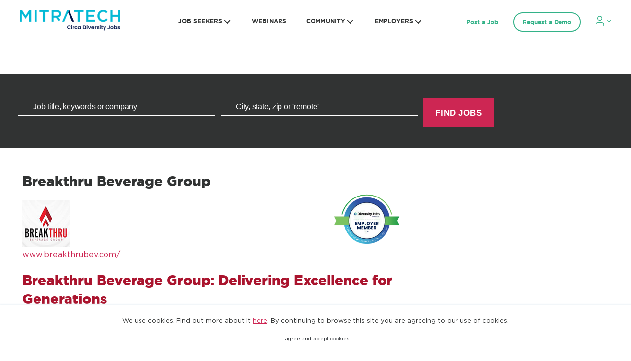

--- FILE ---
content_type: text/html;charset=UTF-8
request_url: https://diversityjobs.com/employer/company/970/Breakthru-Beverage-Group/2
body_size: 16009
content:
                                    <!DOCTYPE html>      <html lang="en" >      <head>        <title> Breakthru Beverage Group Company Profile | DiversityJobs </title>   



          <link rel="image_src" href="https://diversityjobs.com/imglib/demo/logo5.png">          <meta property="og:type" content="website"/> <meta property="og:title" content="Breakthru Beverage Group Company Profile | DiversityJobs" /> <meta property="og:image" content="https://diversityjobs.com/imglib/header-images/30940_2670.png" /> <meta property="og:image:height" content="0" /> <meta property="og:image:width" content="0" /> <meta property="og:url" content="http://diversityjobs.com/employer/company/970/Breakthru-Beverage-Group/2" /> <meta property="og:description" content="Breakthru Beverage Group jobs and company details." />   <link href="/cm_files/30940_2670.png" rel="shortcut icon" type="image/x-icon">  <meta http-equiv="Content-Type" content="text/html; charset=utf-8"> <meta name="description" content="Breakthru Beverage Group jobs and company details.">  <meta name="keywords" content="Breakthru Beverage Group profile, Breakthru Beverage Group jobs, Breakthru Beverage Group info, Breakthru Beverage Group open positions, Breakthru Beverage Group job postings"/>                         <meta name="Rating" content="General">  <meta http-equiv="Content-Security-Policy" content="default-src 'self' 'unsafe-inline' 'unsafe-eval' data: *.google *.cloudflare.com *.contentsquare.net diversityjobs.com *.diversityjobs.com *.doubleclick.net *.dropbox.com *.facebook.net *.google.com *.google-analytics.com *.googleadservices.com *.googleapis.com *.googlesyndication.com *.googletagmanager.com *.gstatic.com *.heapanalytics.com *.hotjar.com *.indeed.com *.insent.ai *.licdn.com *.linkedin.com *.pardot.com secureencryptionservice.com *.secureencryptionservice.com *.simplyhired.com *.stripe.com *.yourdevlink.com *.youtube.com *.zi-scripts.com *.zoominfo.com; img-src 'self' data: http: https:">   <meta name="revisit-after" content="1 Days">  <meta name="robots" content="index, follow" />   <meta name="MSSmartTagsPreventParsing" content="true">  <meta name="dcterms.rightsHolder" content="Copyright 2008-2015 JobMount Job Board"> <meta name="viewport" content="width=device-width, initial-scale=1">    <script type="text/javascript">var ctx = "";</script>     <link rel="stylesheet" type="text/css" href="/css/main.css?v=1369660568">    <!--link rel="stylesheet" type="text/css" href="/css/template.css?v=1369660568"--> <link rel="stylesheet" type="text/css" href="/main/styles/template?v=1369660568"> <script type="text/javascript">var mobileMode = false;</script>             <link rel="stylesheet" type="text/css" href="/js/chosen/jquery-ui.min.css?v=1369660568"> <link rel="stylesheet" type="text/css" href="/bootstrap/css/bootstrap.min.css?v=1369660568"> <link rel="stylesheet" type="text/css" href="/js/multiple-select/multiple-select.css?v=1369660568"> <script type="text/javascript" src="/bootstrap/js/jquery.min.js?v=1369660568"></script> <script type="text/javascript" src="/bootstrap/js/jquery-ui.min.js?v=1369660568"></script> <script type="text/javascript" src="/bootstrap/js/bootstrap.bundle.min.js?v=1369660568"></script> <script type="text/javascript" src="/js/multiple-select/multiple-select.js?v=1369660568"></script> <script type="text/javascript" src="/js/multiselect/bootstrap-multiselect.js?v=1369660568"></script> <script type="text/javascript" src="/js/json-helper.js?v=1369660568"></script> <script type="text/javascript" src="/js/common.js?v=1369660568"></script> <script type="text/javascript" src="/js/ajax/springxt-min.js?v=1369660568"></script> <script type="text/javascript" src="/js/share.js?v=1369660568"></script> <link href="/bootstrap/css/font-awesome.min.css" rel="stylesheet" type="text/css">   <meta name="google-signin-scope" content="profile email"> <meta name="google-signin-client_id" content="964690407694-nadvffilop6op2v8h7frj79eu15054n2.apps.googleusercontent.com"> <script src="https://apis.google.com/js/platform.js" async defer></script>  <!-- BEGIN chosen --> <script type="text/javascript" src="/js/chosen/chosen.jquery.min.js?v=1369660568"></script> <script>
jQuery(function() {
if (jQuery(".search select").length > 0) {
jQuery(".search select").chosen({
disable_search_threshold: 1000,
placeholder_text_multiple: "Select Some Options",
placeholder_text_single: "Select an Option"
});
}
});
</script> <!-- END chosen -->  <script src="https://www.google.com/recaptcha/api.js?onload=reCaptchaCallback&render=explicit&hl=en" async defer></script> <script>
var reCaptchaCallback = function() {
var elements = document.getElementsByClassName('g-recaptcha');
for (var i = 0; i < elements.length; i++) {
var id = elements[i];
grecaptcha.render(id, {
'sitekey' : '6LeFhSgqAAAAAB4P_FqUwn0UBL1QcAP3IueHvZmi'
});
}
};
</script>  <script type="text/javascript">
var userName = "";
var userEmail = "";
var userLastLogin = "";
</script>   <!-- disableDefaultGA: false --> <script type="text/javascript">
var enableAnalytics = false;
var _gaq = _gaq || [];
</script> <!-- DJ banner --> <script async="" src="https://securepubads.g.doubleclick.net/tag/js/gpt.js"></script> <script>
window.googletag = window.googletag || {cmd: []};
googletag.cmd.push(function() {
// https://developers.google.com/publisher-tag/guides/ad-sizes#responsive_ads
var size_mapping = googletag.sizeMapping()
.addSize([728, 90], [[728, 90]])
.addSize([320, 240], [320, 240])
.addSize([0, 0], [])
.build();

var leaderboard_slot = googletag.defineSlot('/3736766/diversityjobs-leaderboard', [[728, 90], [320, 240]], 'div-gpt-ad-1585161644698-0').addService(googletag.pubads());
leaderboard_slot.defineSizeMapping(size_mapping);

googletag.defineSlot('/3736766/diversityjobs-skyscraper', [120, 600], 'div-gpt-ad-1575328096828-0').addService(googletag.pubads());
googletag.defineSlot('/3736766/diversityjobs-skyscraper-2', [120, 600], 'div-gpt-ad-1577826577855-0').addService(googletag.pubads());

googletag.defineSlot('/3736766/diversityjobs-mobile-bottom-skyscraper', [120, 600], 'div-gpt-ad-1623823449464-0').addService(googletag.pubads());
googletag.pubads().setTargeting("domain", ["diversityjobs.com"]);
//change the value below to 'diversityjobs' after successful test
googletag.pubads().setTargeting("domain-name", ["diversityjobs"]);
googletag.pubads().setTargeting("geo-country", [""]);
googletag.pubads().setTargeting("geo-country-gid", ["1"]);
googletag.pubads().setTargeting("geo-country-code", ["usa"]);
googletag.pubads().setTargeting("search-keywords", ["all"]);
googletag.pubads().enableSingleRequest();
googletag.pubads().collapseEmptyDivs();
googletag.enableServices();
});
</script>                          <script>
window.dataLayer = window.dataLayer || [];
if (typeof gtag === 'undefined') { function gtag(){dataLayer.push(arguments);} }
</script> <!-- Google Tag Manager --> <script>(function(w,d,s,l,i){w[l]=w[l]||[];w[l].push({'gtm.start':
new Date().getTime(),event:'gtm.js'});var f=d.getElementsByTagName(s)[0],
j=d.createElement(s),dl=l!='dataLayer'?'&l='+l:'';j.async=true;j.src=
'https://www.googletagmanager.com/gtm.js?id='+i+dl;f.parentNode.insertBefore(j,f);
})(window,document,'script','dataLayer','GTM-K6TNLR3');</script> <!-- End Google Tag Manager -->  <script>
var eyeTooltipAppMessage = "Show/Hide password";
</script> </head> <body class="bodyCandidate">  <!-- Google Tag Manager (noscript) --> <noscript><iframe src="https://www.googletagmanager.com/ns.html?id=GTM-K6TNLR3" height="0" width="0" style="display:none;visibility:hidden"></iframe></noscript> <!-- End Google Tag Manager (noscript) -->                 <script type="text/javascript">
jQuery(document).on("click", "#cookies_alert_btn", function () {
JsonHelper.setSessionAttribute('cookiesallowed', 'true');
jQuery('#cookiesAlertMsg').css("display", "none");
setCookie('cookiesallowed','true');

});

function setCookie(name, value) {
var maxAge = "max-age=15552000";
var isSecure = 'http' == 'https';
document.cookie = name + "=" + value + ";path=/;" + maxAge + ";secure"+ isSecure;
}
</script> <div id="cookiesAlertMsg" class="cookies-alert"> <div class="wrap"> <div class="cookies-alert__text">    
We use cookies. Find out more about it <a href="https://circaworks.com/privacy-policy/">here</a>. By continuing to browse this site you are agreeing to our use of cookies.
 </div> <div class="cookies-alert__button"> <a id="cookies_alert_btn" tabindex="1" class="btn">I agree and accept cookies</a> </div> </div> </div>            <script type="text/javascript">
jQuery(function () {
if (jQuery('.clogin-registration-act').length > 0) {
jQuery('a.clogin-registration-act').each(function(ind, el) {
var url = el.pathname;
if(url && url.indexOf('void(0)') > -1 && el.baseURI) {
var tmpA = document.createElement('a');
tmpA.href = el.baseURI;
url = tmpA.pathname;
}
if (url) {
if (!/^\//.test(url)) url = '/'+url;
el.onclick = function(){JsonHelper.setSessionAttribute('requestUri', url);};
}
el.href = "/main/static/signIn";
});
}

if (jQuery('.clogin-registration-act-nofollow').length > 0) {
jQuery('a.clogin-registration-act-nofollow').each(function(ind, el) {
el.href = "/main/static/signIn";
});
}
});
</script>   <script type="text/javascript">
jQuery(function () {
if (jQuery('.elogin-registration-act').length > 0) {
jQuery('a.elogin-registration-act').each(function(ind, el) {
var url = el.pathname;
var hrefUrl = el.href;
if (hrefUrl != null && hrefUrl.indexOf('/buy?packageId=') > -1){
var subStr = hrefUrl.substring(hrefUrl.lastIndexOf("packageId="), hrefUrl.length);
url = url + '?' + subStr;
}
if (url) {
if (!/^\//.test(url)) url = '/' + url;
el.onclick = function() {
JsonHelper.setSessionAttribute('requestUri', url);
};
}
el.href = "/main/static/signIn";
});
}
if (jQuery('.elogin-registration-act-nofollow').length > 0) {
jQuery('a.elogin-registration-act-nofollow').each(function(ind, el) {
el.href = "/main/static/signIn";
});
}
});
</script>        <div id="holder" class="pageTpl holder_employer_profile holder_inner   ">                                                                                                                              

<!--this is inner head -->

<link rel="stylesheet" id="twentytwentysite-style-css" href="/download_files/agency-assets/styleV4.css" media="all">
<link rel="stylesheet" id="twentytwentysite-css" href="/download_files/agency-assets/site-01-26-2022.css" media="all">
<script src="/download_files/agency-assets/index.js" id="jquery-core-js"></script>
<!--agency header-->

     <header id="site-header" class="header-footer-group" role="banner">
        <div class="header_outer">
            <div class="header-inner section-inner">

                <div class="header-titles-wrapper">


                    <div class="header-titles">

                        <div class="site-logo faux-heading">
                            <a href="/" class="custom-logo-link" rel="home" aria-current="page">
                                <img src="/download_files/network-assets/diversityjobs/logo.png">
                            </a>
                        </div>
                    </div><!-- .header-titles -->

                    <button class="toggle nav-toggle mobile-nav-toggle" data-toggle-target=".menu-modal"
                        data-toggle-body-class="showing-menu-modal" aria-expanded="false"
                        data-set-focus=".close-nav-toggle">
                        <span class="toggle-inner">
                            <span class="toggle-icon">
                                <span class="line1"></span>
                                <span class="line2"></span>
                                <span class="line3"></span>
                            </span>
                        </span>
                    </button><!-- .nav-toggle -->

                </div><!-- .header-titles-wrapper -->

 				<div class="header-navigation-wrapper">

					
						<nav class="primary-menu-wrapper" aria-label="Horizontal" role="navigation">

							<ul class="primary-menu reset-list-style">

								<li id="menu-item-24" class="menu-item menu-item-type-custom menu-item-object-custom menu-item-has-children menu-item-24"><a href="#">JOB SEEKERS</a><span class="icon"></span>
<ul class="sub-menu">
	<li id="menu-item-651" class="menu-item menu-item-type-custom menu-item-object-custom menu-item-651"><a href="/candidate/job_search/quick/results?remote_friendly=false&sort_field=post_date&sort_dir=desc">Find Jobs</a></li>
	<li id="menu-item-1696" class="menu-item menu-item-type-post_type menu-item-object-page menu-item-1696"><a href="/candidate/private/profile/resume/edit">Upload Resume</a></li>
	<li id="menu-item-1560" class="menu-item menu-item-type-post_type menu-item-object-page menu-item-has-children menu-item-1560"><a href="https://www.diversityjobs.com/career-advice/">Career Advice</a></li>
	<li id="menu-item-1558" class="menu-item menu-item-type-post_type menu-item-object-page menu-item-1558"><a href="/employer/top-diversity-employers">Top Diversity Employers</a></li>
    <li id="menu-item-4470" class="menu-item menu-item-type-post_type menu-item-object-page menu-item-4470"><a href="/job-descriptions">Job Descriptions</a></li>
  	<li id="menu-item-4727" class="menu-item menu-item-type-post_type menu-item-object-page menu-item-4727"><a href="https://www.diversityjobs.com/solutions-for-success/">Solutions for Success</a></li>
	<li id="menu-item-1698" class="menu-item menu-item-type-post_type menu-item-object-page menu-item-1698"><a href="https://www.diversityjobs.com/diversity-insights/">Diversity Insights</a></li>
	<li id="menu-item-1556" class="menu-item menu-item-type-post_type menu-item-object-page menu-item-1556"><a href="https://www.diversityjobs.com/job-seeker-reviews/">Job Seeker Reviews</a></li>
	<li id="menu-item-1557" class="menu-item menu-item-type-post_type menu-item-object-page menu-item-1557"><a href="https://www.diversityjobs.com/job-fairs/">Job Fairs &#038; Events</a></li>
	<li id="menu-item-1701" class="menu-item menu-item-type-post_type menu-item-object-page menu-item-1701"><a href="https://www.diversityjobs.com/job-seeker-support/">Job Seeker Support</a></li>
    <li id="menu-item-1944" class="menu-item menu-item-type-post_type menu-item-object-page menu-item-1944"><a href="https://www.diversityjobs.com/my-story/">Share Your Story</a></li>
</ul>
</li>
<li id="menu-item-5001" class="webinars-ab-test menu-item menu-item-type-post_type menu-item-object-page menu-item-5001"><a href="https://www.diversityjobs.com/webinars/">WEBINARS</a></li>
<li id="menu-item-1561" class="menu-item menu-item-type-post_type menu-item-object-page current-menu-parent  menu-item-has-children menu-item-1561"><a href="javascript:void(0)">COMMUNITY</a><span class="icon"></span>
<ul class="sub-menu">
	<li id="menu-item-1706" class="menu-item menu-item-type-post_type menu-item-object-page menu-item-1706"><a href="https://www.diversityjobs.com/women-job-board/">Women</a></li>
	<li id="menu-item-1705" class="menu-item menu-item-type-post_type menu-item-object-page current-menu-item page_item page-item-1676 current_page_item menu-item-1705"><a href="https://www.diversityjobs.com/veterans-job-search/" aria-current="page">Veterans</a></li>
	<li id="menu-item-1702" class="menu-item menu-item-type-post_type menu-item-object-page menu-item-1702"><a href="https://www.diversityjobs.com/community-for-lgbtqia/">LGBTQIA</a></li>
	<li id="menu-item-1743" class="menu-item menu-item-type-post_type menu-item-object-page menu-item-1743"><a href="https://www.diversityjobs.com/asian-american-pacific-islander-aapi/">Asian American Pacific Islander (AAPI)</a></li>
	<li id="menu-item-1744" class="menu-item menu-item-type-post_type menu-item-object-page menu-item-1744"><a href="https://www.diversityjobs.com/african-american-black/">African American/Black</a></li>
	<li id="menu-item-1745" class="menu-item menu-item-type-post_type menu-item-object-page menu-item-1745"><a href="https://www.diversityjobs.com/indigenous-peoples/">Indigenous Peoples</a></li>
	<li id="menu-item-1746" class="menu-item menu-item-type-post_type menu-item-object-page menu-item-1746"><a href="https://www.diversityjobs.com/hispanic-latinx/">Hispanic/Latinx</a></li>
	<li id="menu-item-1704" class="menu-item menu-item-type-post_type menu-item-object-page menu-item-1704"><a href="https://www.diversityjobs.com/individuals-with-disabilities/">For People with Disabilities</a></li>
	<li id="menu-item-1747" class="menu-item menu-item-type-post_type menu-item-object-page menu-item-1747"><a href="https://www.diversityjobs.com/older-workers/">Older Workers</a></li>
	<li id="menu-item-dj00" class="menu-item menu-item-type-post_type menu-item-object-page menu-item-dj00"><a href="https://diversityjobs.com/community-partners-program">Community Partners Program</a></li>
</ul>
</li>
<li id="menu-item-1563" class="menu-item menu-item-type-post_type menu-item-object-page menu-item-has-children menu-item-1563"><a href="https://www.diversityjobs.com/employer-support/">EMPLOYERS</a><span class="icon"></span>
<ul class="sub-menu">
	<li id="menu-item-1721" class="menu-item menu-item-type-post_type menu-item-object-page menu-item-1721"><a href="https://www.diversityjobs.com/post-a-job/">Post A Job</a></li>
	<li id="menu-item-1732" class="menu-item menu-item-type-post_type menu-item-object-page menu-item-1732"><a href="https://www.diversityjobs.com/request-a-demo/">Request A Demo</a></li>
	<li id="menu-item-1724" class="menu-item menu-item-type-post_type menu-item-object-page menu-item-1724"><a href="https://www.diversityjobs.com/post-an-event/">Post An Event</a></li>
	<li id="menu-item-1725" class="menu-item menu-item-type-post_type menu-item-object-page menu-item-1725"><a href="https://www.diversityjobs.com/why-diversity/">Why Diversity Jobs?</a></li>
	<li id="menu-item-1726" class="menu-item menu-item-type-post_type menu-item-object-page menu-item-1726"><a href="https://www.diversityjobs.com/employer-reviews/">Employer Reviews</a></li>
	<li id="menu-item-1731" class="menu-item menu-item-type-post_type menu-item-object-page menu-item-1731"><a href="https://www.diversityjobs.com/college-university-partners">College &#038; University Partners</a></li>
	<li id="menu-item-1729" class="menu-item menu-item-type-post_type menu-item-object-page menu-item-1729"><a href="https://www.diversityjobs.com/diversity-insights/">Diversity Insights</a></li>
	<li id="menu-item-1730" class="menu-item menu-item-type-post_type menu-item-object-page menu-item-1730"><a href="https://www.diversityjobs.com/employer-support/">Employer Support</a></li>
	<li id="menu-item-1775" class="menu-item menu-item-type-custom menu-item-object-custom menu-item-has-children menu-item-1775"><a href="https://diversitycatalyst.circaworks.com/">Employer Login</a><span class="icon"></span>
	<ul class="sub-menu">
		<li id="menu-item-1798" class="menu-item menu-item-type-custom menu-item-object-custom menu-item-1798"><a href="/main/static/signIn?src=employer">My Single Job Postings</a></li>
		<li id="menu-item-1799" class="menu-item menu-item-type-custom menu-item-object-custom menu-item-1799"><a href="https://diversitycatalyst.circaworks.com/">My Diversity Catalyst</a></li>
	</ul>
    <li id="menu-item-1938" class="menu-item menu-item-type-post_type menu-item-object-page menu-item-1942"><a href="https://www.diversityjobs.com/employer-story/">Share Your Story</a></li>
</li>
</ul>
</li>

							</ul>

						</nav><!-- .primary-menu-wrapper -->


                </div><!-- .header-navigation-wrapper -->
                <div class="right_side_links_wrapper">
                    <div class="text_link link_item">
                        <a href="https://www.diversityjobs.com/post-a-job/" class="link">
                            Post a Job </a>
                    </div>
                    <div class="button_link link_item">
                        <a href="https://www.diversityjobs.com/request-a-demo/" class="btn_link">
                            Request a Demo </a>
                    </div>
                    <div class="account_link link_item">
                        <a href="javascript:void(0)" class="acc_link">
                            <svg width="32" height="21" viewBox="0 0 32 21" fill="none"
                                xmlns="http://www.w3.org/2000/svg">
                                <path
                                    d="M17 20.0001V17.889C17 16.7692 16.5505 15.6952 15.7503 14.9034C14.9502 14.1116 13.8649 13.6667 12.7333 13.6667H5.26667C4.13508 13.6667 3.04983 14.1116 2.24968 14.9034C1.44952 15.6952 1 16.7692 1 17.889V20.0001"
                                    stroke="#33B288" stroke-width="1.5" stroke-linecap="round"
                                    stroke-linejoin="round"></path>
                                <path
                                    d="M9.00006 9.44444C11.3565 9.44444 13.2667 7.55409 13.2667 5.22222C13.2667 2.89035 11.3565 1 9.00006 1C6.64365 1 4.7334 2.89035 4.7334 5.22222C4.7334 7.55409 6.64365 9.44444 9.00006 9.44444Z"
                                    stroke="#33B288" stroke-width="1.5" stroke-linecap="round"
                                    stroke-linejoin="round"></path>
                                <path fill-rule="evenodd" clip-rule="evenodd"
                                    d="M27.452 12.9733L30.7441 9.77752C30.8321 9.69206 30.8264 9.55878 30.7324 9.47839C30.638 9.39926 30.4897 9.4035 30.4018 9.48939L30.2531 9.63324L27.2808 12.5188L24.3082 9.63324L24.1599 9.48939C24.0715 9.4035 23.9237 9.39926 23.8292 9.47839C23.7797 9.52027 23.7549 9.57697 23.7549 9.63324C23.7549 9.68529 23.7755 9.73691 23.8176 9.77752L27.1097 12.9733C27.1536 13.0164 27.2158 13.0405 27.2808 13.0405C27.3454 13.0405 27.4076 13.0164 27.452 12.9733Z"
                                    fill="currentColor" stroke="#33B288"></path>
                            </svg>
                        </a>
                        <!-- begin account-link-menu --> <div class="account-link-menu"> <ul class="custom_menu">  <li class="menu_item "> <a href="/candidate/private?login" class="link"> Job Seekers </a> </li> <li class="menu_item menu-item-has-children"> <a href="javascript:void(0)" class="link"> Employers </a> <span class="icon"> <svg xmlns="http://www.w3.org/2000/svg" width="24" height="24" viewBox="0 0 24 24"
fill="currentColor"> <path d="M0 7.33l2.829-2.83 9.175 9.339 9.167-9.339 2.829 2.83-11.996 12.17z"> </path> </svg> </span> <ul class="sub-menu"> <li class="menu-item"> <a href="/employer/private?login" class="link"> My Single Job Postings </a> </li> <li class="menu-item"> <a href="https://diversitycatalyst.circaworks.com/" class="link"> My Diversity Catalyst Account </a> </li> </ul> </li>  </ul> </div> <!-- end account-link-menu -->
                    </div>
                </div>
            </div><!-- .header-inner -->
        </div>
    </header><!-- #site-header -->
    <div class="menu-modal cover-modal header-footer-group" data-modal-target-string=".menu-modal">
        <div class="menu-modal-inner modal-inner">
            <div class="menu-wrapper section-inner">
                <div class="menu-top">
                    <div class="modal_logo_div">
                        <div class="logo_div">
                            <div class="site-logo faux-heading">
                                <a href="/" class="custom-logo-link" rel="home" aria-current="page">
                                    <div class="logo"> <a href="/" title="logo"> <!--img src="/imglib/demo/logo5.png" width="320" height="100" alt="logo logo" title="logo"--> <img src="/download_files/network-assets/diversityjobs/logo.png" width="320" height="100" alt="logo logo" title="logo">  </a> </div>
                                </a>
                                <span class="screen-reader-text">Diversity Jobs</span>
                            </div>
                        </div>
                        <button class="toggle close-nav-toggle fill-children-current-color"
                            data-toggle-target=".menu-modal" data-toggle-body-class="showing-menu-modal"
                            aria-expanded="false" data-set-focus=".menu-modal">
                            <svg class="svg-icon" aria-hidden="true" role="img" focusable="false"
                                xmlns="http://www.w3.org/2000/svg" width="16" height="16" viewBox="0 0 16 16">
                                <polygon fill="" fill-rule="evenodd"
                                    points="6.852 7.649 .399 1.195 1.445 .149 7.899 6.602 14.352 .149 15.399 1.195 8.945 7.649 15.399 14.102 14.352 15.149 7.899 8.695 1.445 15.149 .399 14.102">
                                </polygon>
                            </svg>
                        </button><!-- .nav-toggle -->
                    </div>
                    <div class="movable_menu_items">
                        <div class="main_menu_heading">
                            Main menu
                        </div>
                        <nav class="mobile-menu" aria-label="Mobile" role="navigation">
                            <ul class="modal-menu reset-list-style">
                                <li
                                    class="menu-item menu-item-type-custom menu-item-object-custom menu-item-has-children menu-item-24">
                                    <div class="ancestor-wrapper"><a href="javascript:void(0)">JOB SEEKERS</a><button
                                            class="toggle sub-menu-toggle fill-children-current-color"
                                            data-toggle-target=".menu-modal .menu-item-24 > .sub-menu"
                                            data-toggle-type="slidetoggle" data-toggle-duration="250"
                                            aria-expanded="false"><span class="screen-reader-text">Show sub
                                                menu</span><svg class="svg-icon" aria-hidden="true" role="img"
                                                focusable="false" xmlns="http://www.w3.org/2000/svg" width="20"
                                                height="12" viewBox="0 0 20 12">
                                                <polygon fill="" fill-rule="evenodd"
                                                    points="1319.899 365.778 1327.678 358 1329.799 360.121 1319.899 370.021 1310 360.121 1312.121 358"
                                                    transform="translate(-1310 -358)"></polygon>
                                            </svg></button></div><!-- .ancestor-wrapper -->
                                    <ul class="sub-menu">
                                        <li class="menu_back_to_parent"> <svg width="8" height="14" viewBox="0 0 8 14"
                                                fill="none" xmlns="http://www.w3.org/2000/svg">
                                                <path
                                                    d="M7.70711 1.70711C8.09763 1.31658 8.09763 0.683418 7.70711 0.292893C7.31658 -0.0976311 6.68342 -0.0976311 6.29289 0.292893L7.70711 1.70711ZM1 7L0.292893 6.29289C-0.0976312 6.68342 -0.0976313 7.31658 0.292893 7.70711L1 7ZM6.29289 13.7071C6.68342 14.0976 7.31658 14.0976 7.70711 13.7071C8.09763 13.3166 8.09763 12.6834 7.70711 12.2929L6.29289 13.7071ZM6.29289 0.292893L0.292893 6.29289L1.70711 7.70711L7.70711 1.70711L6.29289 0.292893ZM0.292893 7.70711L6.29289 13.7071L7.70711 12.2929L1.70711 6.29289L0.292893 7.70711Z"
                                                    fill="currentColor"></path>
                                            </svg> Back</li>
                                        <li class="menu_heading">JOB SEEKERS</li>
                                        <li
                                            class="menu-item menu-item-type-custom menu-item-object-custom menu-item-651">
                                            <div class="ancestor-wrapper"><a href="/candidate/job_search/quick/results?remote_friendly=false&sort_field=post_date&sort_dir=desc">Find Jobs</a></div>
                                            <!-- .ancestor-wrapper -->
                                        </li>
                                        <li
                                            class="menu-item menu-item-type-custom menu-item-object-custom menu-item-652">
                                            <div class="ancestor-wrapper"><a href="/candidate/private/profile/resume/edit">Upload Resume</a></div>
                                            <!-- .ancestor-wrapper -->
                                        </li>
                                        <li
                                            class="menu-item menu-item-type-custom menu-item-object-custom menu-item-653">
                                            <div class="ancestor-wrapper"><a href="https://www.diversityjobs.com/job-seekers-career-advice-page/">Career Advice</a>
                                            </div>
                                            <!-- .ancestor-wrapper -->
                                        </li>
                                        <li
                                            class="menu-item menu-item-type-custom menu-item-object-custom">
                                            <div class="ancestor-wrapper"><a href="/employer/top-diversity-employers/">Top Diversity Employers</a></div><!-- .ancestor-wrapper -->
                                        </li>
                                        <li
                                            class="menu-item menu-item-type-custom menu-item-object-custom">
                                            <div class="ancestor-wrapper"><a href="/job-descriptions">Job Descriptions</a></div><!-- .ancestor-wrapper -->
                                        </li>
                                        <li
                                            class="menu-item menu-item-type-custom menu-item-object-custom">
                                            <div class="ancestor-wrapper"><a href="https://www.diversityjobs.com/solutions-for-success/">Solutions for Success</a></div><!-- .ancestor-wrapper -->
                                        </li>
                                        <li
                                            class="menu-item menu-item-type-custom menu-item-object-custom menu-item-657">
                                            <div class="ancestor-wrapper"><a href="https://www.diversityjobs.com/job-seeker-reviews/">Job Seeker
                                                    Reviews</a></div><!-- .ancestor-wrapper -->
                                        
                                        </li>
                                        <li
                                            class="menu-item menu-item-type-custom menu-item-object-custom menu-item-658">
                                            <div class="ancestor-wrapper"><a href="https://www.diversityjobs.com/job-fairs-events/">Job Fairs &amp;
                                                    Events</a></div>
                                            <!-- .ancestor-wrapper -->
                                        </li>
                                    </ul>
<li class="webinars-ab-test menu-item menu-item-type-post_type menu-item-object-page menu-item-5001"><div class="ancestor-wrapper"><a href="https://www.diversityjobs.com/webinars/">WEBINARS</a></div><!-- .ancestor-wrapper --></li>
<li class="menu-item menu-item-type-post_type menu-item-object-page menu-item-has-children menu-item-1561"><div class="ancestor-wrapper"><a href="javascript:void()">COMMUNITY</a><button class="toggle sub-menu-toggle fill-children-current-color" data-toggle-target=".menu-modal .menu-item-1561 > .sub-menu" data-toggle-type="slidetoggle" data-toggle-duration="250" aria-expanded="false"><span class="screen-reader-text">Show sub menu</span><svg class="svg-icon" aria-hidden="true" role="img" focusable="false" xmlns="http://www.w3.org/2000/svg" width="20" height="12" viewBox="0 0 20 12"><polygon fill="" fill-rule="evenodd" points="1319.899 365.778 1327.678 358 1329.799 360.121 1319.899 370.021 1310 360.121 1312.121 358" transform="translate(-1310 -358)" /></svg></button></div><!-- .ancestor-wrapper -->
<ul class="sub-menu">
	<li class="menu-item menu-item-type-post_type menu-item-object-page menu-item-1706"><div class="ancestor-wrapper"><a href="https://www.diversityjobs.com/community-for-women/">Women</a></div><!-- .ancestor-wrapper --></li>
	<li class="menu-item menu-item-type-post_type menu-item-object-page menu-item-1705"><div class="ancestor-wrapper"><a href="https://www.diversityjobs.com/community-for-veterans/">Veterans</a></div><!-- .ancestor-wrapper --></li>
	<li class="menu-item menu-item-type-post_type menu-item-object-page menu-item-1702"><div class="ancestor-wrapper"><a href="https://www.diversityjobs.com/community-for-lgbtqia/">LGBTQIA</a></div><!-- .ancestor-wrapper --></li>
	<li class="menu-item menu-item-type-post_type menu-item-object-page menu-item-1743"><div class="ancestor-wrapper"><a href="https://www.diversityjobs.com/asian-american-pacific-islander-aapi/">Asian American Pacific Islander (AAPI)</a></div><!-- .ancestor-wrapper --></li>
	<li class="menu-item menu-item-type-post_type menu-item-object-page menu-item-1744"><div class="ancestor-wrapper"><a href="https://www.diversityjobs.com/african-american-black/">African American/Black</a></div><!-- .ancestor-wrapper --></li>
	<li class="menu-item menu-item-type-post_type menu-item-object-page menu-item-1745"><div class="ancestor-wrapper"><a href="https://www.diversityjobs.com/indigenous-peoples/">Indigenous Peoples</a></div><!-- .ancestor-wrapper --></li>
	<li class="menu-item menu-item-type-post_type menu-item-object-page menu-item-1746"><div class="ancestor-wrapper"><a href="https://www.diversityjobs.com/hispanic-latinx/">Hispanic/Latinx</a></div><!-- .ancestor-wrapper --></li>
	<li class="menu-item menu-item-type-post_type menu-item-object-page menu-item-1704"><div class="ancestor-wrapper"><a href="https://www.diversityjobs.com/community-for-people-with-disabilities/">Individuals with Disabilities</a></div><!-- .ancestor-wrapper --></li>
	<li class="menu-item menu-item-type-post_type menu-item-object-page menu-item-1747"><div class="ancestor-wrapper"><a href="https://www.diversityjobs.com/older-workers/">Older Workers</a></div><!-- .ancestor-wrapper --></li>
	<li class="menu-item menu-item-type-post_type menu-item-object-page menu-item-dj00"><div class="ancestor-wrapper"><a href="https://diversityjobs.com/community-partners-program">Community Partners Program</a></div><!-- .ancestor-wrapper --></li>
</ul>
</li>
<li class="menu-item menu-item-type-post_type menu-item-object-page current-menu-ancestor current-menu-parent current_page_parent current_page_ancestor menu-item-has-children menu-item-1563"><div class="ancestor-wrapper"><a href="javascript:void()">EMPLOYERS</a><button class="toggle sub-menu-toggle fill-children-current-color" data-toggle-target=".menu-modal .menu-item-1563 > .sub-menu" data-toggle-type="slidetoggle" data-toggle-duration="250" aria-expanded="false"><span class="screen-reader-text">Show sub menu</span><svg class="svg-icon" aria-hidden="true" role="img" focusable="false" xmlns="http://www.w3.org/2000/svg" width="20" height="12" viewBox="0 0 20 12"><polygon fill="" fill-rule="evenodd" points="1319.899 365.778 1327.678 358 1329.799 360.121 1319.899 370.021 1310 360.121 1312.121 358" transform="translate(-1310 -358)" /></svg></button></div><!-- .ancestor-wrapper -->
<ul class="sub-menu">
	<li class="menu-item menu-item-type-custom menu-item-object-custom menu-item-1790"><div class="ancestor-wrapper"><a href="https://www.diversityjobs.com/post-a-job/">Post A Job</a></div><!-- .ancestor-wrapper --></li>
	<li class="menu-item menu-item-type-post_type menu-item-object-page current-menu-item page_item page-item-1722 current_page_item menu-item-1732"><div class="ancestor-wrapper"><a href="https://www.diversityjobs.com/request-a-demo/" aria-current="page">Request A Demo</a></div><!-- .ancestor-wrapper --></li>
	<li class="menu-item menu-item-type-post_type menu-item-object-page menu-item-1724"><div class="ancestor-wrapper"><a href="https://www.diversityjobs.com/post-an-event/">Post An Event</a></div><!-- .ancestor-wrapper --></li>
	<li class="menu-item menu-item-type-post_type menu-item-object-page menu-item-1725"><div class="ancestor-wrapper"><a href="https://www.diversityjobs.com/why-diversity/">Why Diversity Jobs?</a></div><!-- .ancestor-wrapper --></li>
	<li class="menu-item menu-item-type-post_type menu-item-object-page menu-item-1726"><div class="ancestor-wrapper"><a href="https://www.diversityjobs.com/job-seeker-reviews/">Employer Reviews</a></div><!-- .ancestor-wrapper --></li>
	<li class="menu-item menu-item-type-post_type menu-item-object-page menu-item-1783"><div class="ancestor-wrapper"><a href="https://www.diversityjobs.com/college-university-partners/">College &#038; University Partners</a></div><!-- .ancestor-wrapper --></li>
	<li class="menu-item menu-item-type-post_type menu-item-object-page menu-item-1729"><div class="ancestor-wrapper"><a href="https://www.diversityjobs.com/diversity-insights/">Diversity Insights</a></div><!-- .ancestor-wrapper --></li>
	<li class="menu-item menu-item-type-post_type menu-item-object-page menu-item-1730"><div class="ancestor-wrapper"><a href="https://www.diversityjobs.com/employer-support/">Employer Support</a></div><!-- .ancestor-wrapper --></li>
	<li class="menu-item menu-item-type-custom menu-item-object-custom menu-item-has-children menu-item-1775"><div class="ancestor-wrapper"><a href="https://diversitycatalyst.circaworks.com/">Employer Login</a><button class="toggle sub-menu-toggle fill-children-current-color" data-toggle-target=".menu-modal .menu-item-1775 > .sub-menu" data-toggle-type="slidetoggle" data-toggle-duration="250" aria-expanded="false"><span class="screen-reader-text">Show sub menu</span><svg class="svg-icon" aria-hidden="true" role="img" focusable="false" xmlns="http://www.w3.org/2000/svg" width="20" height="12" viewBox="0 0 20 12"><polygon fill="" fill-rule="evenodd" points="1319.899 365.778 1327.678 358 1329.799 360.121 1319.899 370.021 1310 360.121 1312.121 358" transform="translate(-1310 -358)" /></svg></button></div><!-- .ancestor-wrapper -->
	<ul class="sub-menu">
		<li class="menu-item menu-item-type-custom menu-item-object-custom menu-item-1798"><div class="ancestor-wrapper"><a href="/main/static/signIn?src=employer">My Single Job Postings</a></div><!-- .ancestor-wrapper --></li>
		<li class="menu-item menu-item-type-custom menu-item-object-custom menu-item-1799"><div class="ancestor-wrapper"><a href="https://diversitycatalyst.circaworks.com/">My Diversity Catalyst</a></div><!-- .ancestor-wrapper --></li>
	</ul>
</li>

                            </ul>

                        </nav>

                        <div class="right_side_links_wrapper">
                            <div class="account_link">
                                <!-- begin account-link-menu --> <div class="account-link-menu"> <ul class="custom_menu">  <li class="menu_item "> <a href="/candidate/private?login" class="link"> Job Seekers </a> </li> <li class="menu_item menu-item-has-children"> <a href="javascript:void(0)" class="link"> Employers </a> <span class="icon"> <svg xmlns="http://www.w3.org/2000/svg" width="24" height="24" viewBox="0 0 24 24"
fill="currentColor"> <path d="M0 7.33l2.829-2.83 9.175 9.339 9.167-9.339 2.829 2.83-11.996 12.17z"> </path> </svg> </span> <ul class="sub-menu"> <li class="menu-item"> <a href="/employer/private?login" class="link"> My Single Job Postings </a> </li> <li class="menu-item"> <a href="https://diversitycatalyst.circaworks.com/" class="link"> My Diversity Catalyst Account </a> </li> </ul> </li>  </ul> </div> <!-- end account-link-menu -->
                            </div>
                            <div class="text_link link_item">
                                <a href="https://www.diversityjobs.com/post-a-job/" class="link">
                                    Post a Job </a>
                            </div>
                            <div class="button_link link_item">
                                <a href="https://www.diversityjobs.com/request-a-demo/" class="btn_link">
                                    Request a Demo </a>
                            </div>
                        </div>
                    </div><!-- .menu-top -->

                    <div class="menu-bottom">


                    </div><!-- .menu-bottom -->
                </div>
            </div><!-- .menu-wrapper -->

        </div><!-- .menu-modal-inner -->

    </div><!-- .menu-modal -->

<!--end agency header-->
 


<!-- begin wrapper  -->
<div class="wrapper">

  

    <!-- begin container  -->
    <div class="container-inner">				
        <div class="wrap"><div class="search group">                    <script type="text/javascript">
function onSearchSubmitquickJobSearch() {
var e;
         
e = document.forms["quickJobSearch"].elements["values[1].value"];
if (e.value == "Job title, keywords or company") {
e.value = "";
} else if ("values[1].value".includes("locationValue")) {
var distance = document.forms["quickJobSearch"].elements["q_distance"];
if ( distance.value != "") {
e.value = e.value + ':' + distance.value;
}
}
      
e = document.forms["quickJobSearch"].elements["values[2].value"];
if (e.value == "City, state, zip or 'remote'") {
e.value = "";
} else if ("values[2].value".includes("locationValue")) {
var distance = document.forms["quickJobSearch"].elements["q_distance"];
if ( distance.value != "") {
e.value = e.value + ':' + distance.value;
}
}
                        
}
</script>  <form id="quickJobSearch" class="search-form" onkeypress="submitFormOnEnter(event, function() { onSearchSubmitquickJobSearch();doAjaxSubmit(&#39;validate&#39;, &#39;quickJobSearch&#39;, {disableSpinner : true}); });" action="/candidate/job_search/quick" method="post" onsubmit="return false;">  <input name="currentUri" type="hidden" value="/employer/company/970/Breakthru-Beverage-Group/2"/>    <div class="form-fields group">      <div class="flineQ flineQ_2 flineQ_keyword  flineQ_before_button">                                                         <div class="input-no-lab">    <input id="criterion271_33" name="values[1].value" class="txt" title="What" tabindex="20" onfocus="if (this.value == &#39;Job title, keywords or company&#39;) {this.value = &#39;&#39;; this.classList.remove(&#39;colorEl&#39;);}" onblur="if (this.value == &#39;&#39;) {this.value = &#39;Job title, keywords or company&#39;; this.classList.add(&#39;colorEl&#39;);}" type="text" value="Job title, keywords or company" maxlength="256" autocomplete="off"/>   <script type="text/javascript">
jQuery(function() {
if (jQuery("#criterion271_33").val() == "")
jQuery("#criterion271_33").val("Job title, keywords or company");
});
</script>  <script type="text/javascript">
function defValueColor33(){
if (jQuery("#criterion271_33").val() == ""
|| jQuery("#criterion271_33").val() != "Job title, keywords or company")
jQuery("#criterion271_33").removeClass("colorEl");
else
jQuery("#criterion271_33").addClass("colorEl");
}

jQuery(function() {
defValueColor33();
});

if (jQuery("#criterion271_33") != undefined){
defValueColor33();
}
</script>                    <script type="text/javascript"> 
function appendRestriction271() {
return "";
}
 
function split( val ) {
return val.split( /,\s*/ );
}
function extractLast( term ) {
return split( term ).pop();
}
jQuery(function() {
jQuery("#criterion271_33")
// don't navigate away from the field on tab when selecting an item
.on( "keydown", function( event ) {
if ( event.keyCode === jQuery.ui.keyCode.TAB &&
jQuery( this ).autocomplete( "instance" ).menu.active ) {
event.preventDefault();
}
}).autocomplete({
source: function( request, response ) {
jQuery.ajax({
url: "/main/json/getSuggestedItemsByTextAndCriterionId?" + appendRestriction271() + "value=" + extractLast( request.term ),
dataType: "json",
method: "POST",
data: {id:'271'},
success: function (data) {
response(data);
}
});
},
search: function() {
// custom minLength
var term = extractLast( this.value );
if ( term.length < 2 ) {
return false;
}
},
focus: function() {
// prevent value inserted on focus
return false;
},
select: function( event, ui ) {
var terms = split( this.value );
// remove the current input
terms.pop();
// add the selected item
terms.push( ui.item.value );
// add placeholder to get the comma-and-space at the end
terms.push( "" );
this.value = terms.join( ", " );
return false;
}
})
.data('ui-autocomplete')._renderItem = function( ul, item ) {
var searchMask = extractLast(this.element.val());
var regEx = new RegExp(searchMask, "ig");
var replaceMask = "<b style=\"color:black;\">$&</b>";
var html = item.label.replace(regEx, replaceMask);

return jQuery("<li></li>")
.data("item.autocomplete", item)
.append(jQuery("<div></div>").html(html))
.appendTo(ul);
};
});
</script>  </div>   <div id="quickJobSearch.values[1].value.errors" class="errmsg"></div>        </div>      <div class="flineQ flineQ_3 flineQ_location  flineQ_before_button">                                                         <div class="input-no-lab">    <input id="criterion272_25" name="values[2].value" class="txt" title="Where" tabindex="20" onfocus="if (this.value == &#39;City, state, zip or \&#39;remote\&#39;&#39;) {this.value = &#39;&#39;; this.classList.remove(&#39;colorEl&#39;);}" onblur="if (this.value == &#39;&#39;) {this.value = &#39;City, state, zip or \&#39;remote\&#39;&#39;; this.classList.add(&#39;colorEl&#39;);}" type="text" value="City, state, zip or &#39;remote&#39;" maxlength="256" autocomplete="on"/>   <script type="text/javascript">
jQuery(function() {
if (jQuery("#criterion272_25").val() == "")
jQuery("#criterion272_25").val("City, state, zip or 'remote'");
});
</script>  <script type="text/javascript">
function defValueColor25(){
if (jQuery("#criterion272_25").val() == ""
|| jQuery("#criterion272_25").val() != "City, state, zip or 'remote'")
jQuery("#criterion272_25").removeClass("colorEl");
else
jQuery("#criterion272_25").addClass("colorEl");
}

jQuery(function() {
defValueColor25();
});

if (jQuery("#criterion272_25") != undefined){
defValueColor25();
}
</script>  </div>   <div id="quickJobSearch.values[2].value.errors" class="errmsg"></div>        </div>       <div class="group group-first"></div> <div class="flineQbox">  <input name="submit.quickJobSearch" tabIndex="21" type="button" value="Find Jobs" title="Search" onclick="onSearchSubmitquickJobSearch();doAjaxSubmit('validate', 'quickJobSearch', {disableSpinner : true})"/> </div> <div class="group"></div>                <div class="flineQ flineQ_9 flineQ_premium flineQ_after_button">                                                    <label for="values8.value">Premium:</label>    <input id="values[8].boolean1" name="values[8].boolean" value="" type="hidden"> <input value="1" name="_values[8].boolean" type="hidden"> <span class="box" style="background: none !important; float: left; width: 150px;"><input tabindex="20" id="criterion447_true" name="criterion447" value="true" class="rad-but" onclick="onRadioSelectedcriterion447('true', false);" type="radio"> Yes <br clear="all" /> <input id="criterion447_false" name="criterion447" tabindex="20" value="false" class="rad-but" onclick="onRadioSelectedcriterion447('false', false)" type="radio"> No <br clear="all" /> <input id="criterion447_both" name="criterion447" tabindex="20" value="both" class="rad-but" onclick="onRadioSelectedcriterion447('', false)" type="radio"> Both </span> <script type="text/javascript">
function onRadioSelectedcriterion447(value, init) {
document.getElementById('values[8].boolean1').value = value;
if (init) {
var criterionValue = '';
if (criterionValue == '') { criterionValue = 'both'; }
var radioGroup = document.getElementsByName('criterion447');
for (var i = 0; i < radioGroup.length; i++) {
radioGroup[i].checked = radioGroup[i].value == criterionValue? true : false;
}
}
}
onRadioSelectedcriterion447('', true);
</script>          </div>        </div> <input type="hidden" name="submit.quickJobSearch"/>  </form>     <input class="hide-on-desktop js-show-form" type="button" value='Find Jobs'> <a href="/candidate/search_jobs" class="adv-s">Advanced search</a> </div></div>			
    </div>
    <!-- end container-inner -->

    <!-- begin content  -->
    <div class="content content-main">
        <!-- begin wrap  -->
        <div class="wrap group">				

            <!-- begin col-left  -->
            <div class="col-left">						
                <!--<h1 class="page-title">Breakthru Beverage Group Company Profile</h1> -->           


<h1 class="page-title">Breakthru Beverage Group</h1> <div class="employer-profile-content"> <div class="employer-status-logo">    <img src="/imglib/employer-images/employer-member.png">    </div>      <div class="employer-logo"> <img src="/attachments/employer/0/970/152/325.gif"
title="Breakthru Beverage Group jobs"
alt="Breakthru Beverage Group jobs" style="max-height: 140px; max-width:330px;"/> </div>                                                        <a href="https://www.breakthrubev.com/" >www.breakthrubev.com/</a>               <div class="employer-profile-profile">                               
<h3><span style="color: #aa142e;">Breakthru Beverage Group: Delivering Excellence for Generations</span></h3><p><br />We are a family-owned and operated beverage alcohol wholesaler. At Breakthru, we&rsquo;re proud of our multigenerational legacy of service, innovation, and expertise.<br /><br />We focus on three key differentiators that drive our business forward and distinguish us from our competition: our people, portfolio, and platform.<br /><br /><img src="https://djazstorage.blob.core.windows.net/web-assets/2021/04/breakthru-collage.jpg" alt="" width="750" height="277" class="aligncenter size-full wp-image-16928" /><br /><br /></p><h3><span style="color: #aa142e;">Why Work at Breakthru?</span></h3><p><br /><strong>Exciting beverage industry. Positive work environment. Career growth and development. Work-life balance. Strong family culture.</strong><br />We offer all these things and more to our associates at Breakthru Beverage Group, as we aspire to be an organization where you can feel empowered, inspired, challenged, and most of all, supported in the growth of your own career.<br /><br /></p><h3><span style="color: #aa142e;">Our Culture</span></h3><p><br />At Breakthru Beverage, we&rsquo;re committed to our stakeholders&mdash;our suppliers, customers, associates, shareholders and community. We aspire to make a positive difference in the communities we serve, and one of the important ways we achieve that goal is by partnering with many of North America&rsquo;s leading charitable organizations.<br /><br /><img src="https://djazstorage.blob.core.windows.net/web-assets/2021/04/breakthru-diversity-300x146.jpg" alt="Diverse man and woman reviewing on  a tablet" width="300" height="146" class="alignleft size-medium wp-image-16925" style="float: left;" /><strong>Diversity, Equity &amp; Inclusion</strong><br />By attracting and developing diverse talent, we fuel innovation and performance. A team that is more representative of our partners and the multi-cultural communities we serve brings us closer and increases our value with stakeholders.<br /><br /></p><p></p><h3><span style="color: #aa142e;">Our Values</span></h3><p><br />At Breakthru, we measure success in our associates and overall workforce through the daily practice of our four core values.<br /><iframe width="678" height="381" src="https://www.youtube.com/embed/CY90OI99KTc" title="YouTube video player" frameborder="0" allow="accelerometer; autoplay; clipboard-write; encrypted-media; gyroscope; picture-in-picture" allowfullscreen=""></iframe><br /><br /><br /></p><ul><li><strong>Be Inclusive</strong><br />We treat everyone with respect, we value diversity and we collaborate effectively.</li></ul><ul><li><strong>Be Courageous</strong><br />We stand up for what we believe, we challenge the status quo and we take calculated risks.</li></ul><ul><li><strong>Be Passionate</strong><br />We go above and beyond to win, we celebrate everyday successes and we give back to our communities.</li></ul><ul><li><strong>Be True</strong><br />We act with integrity, we hold ourselves accountable and we promote transparency.</li></ul><p><br /><br /><br /></p>
   </div>                                                                                                                                                    <br/> <a id="anchorRedirectToJobResults"></a> <h2>Search among Breakthru Beverage Group jobs</h2>               <script type="text/javascript">
function onSearchSubmitemployerProfileQuickSearch() {
var e;
                
}
</script>  <form id="employerProfileQuickSearch" class="search-form" onkeypress="submitFormOnEnter(event, function() { onSearchSubmitemployerProfileQuickSearch();doAjaxSubmit(&#39;validate&#39;, &#39;employerProfileQuickSearch&#39;, {disableSpinner : true}); });" action="/candidate/job_search/employer_quick?employer_id=970" method="post" onsubmit="return false;">  <input name="currentUri" type="hidden" value="/employer/company/970/Breakthru-Beverage-Group/2"/>    <div class="form-fields group">      <div class="flineQ flineQ_2 flineQ_keyword  flineQ_before_button">                                           <label for="criterion337">Keyword: </label><br /> <span class="input">    <input id="criterion337" name="values[1].value" class="txt" tabindex="20" placeholder="Job title, keywords or company" type="text" value="" maxlength="256" autocomplete="on"/>   <script type="text/javascript">
jQuery(function() {
if (jQuery('#criterion337').val() == '') jQuery('#criterion337').val("");
});
</script>   </span>   <div id="employerProfileQuickSearch.values[1].value.errors" class="errmsg"></div>        </div>      <div class="flineQ flineQ_3 flineQ_location  flineQ_before_button">                                           <label for="criterion338">Location: </label><br /> <span class="input">    <input id="criterion338" name="values[2].value" class="txt" tabindex="20" placeholder="City, state, zip or &#39;remote&#39;" type="text" value="" maxlength="256" autocomplete="on"/>   <script type="text/javascript">
jQuery(function() {
if (jQuery('#criterion338').val() == '') jQuery('#criterion338').val("");
});
</script>   </span>   <div id="employerProfileQuickSearch.values[2].value.errors" class="errmsg"></div>        </div>           </div> <input type="hidden" name="submit.employerProfileQuickSearch"/>  <div class="group group-first"></div> <div class="flineQbox"> <input name="submit.employerProfileQuickSearch" tabIndex="23" type="button" value="Find Jobs" title="Search" onclick="onSearchSubmitemployerProfileQuickSearch();doAjaxSubmit('validate', 'employerProfileQuickSearch', {disableSpinner : true})"/> </div> <div class="group"></div>  </form>   <script type="text/javascript">
function goToJobSearchResultsSection() {
var  currentParamsString =  '?';
if ($('#employerProfileQuickSearch').length>0 && currentParamsString.includes('sort_field')) {
window.location = ("" + window.location).replace(/#[A-Za-z0-9_]*$/, '') + "#anchorRedirectToJobResults";
}
}
</script> <br clear="all"/>  <script type="text/javascript"> $(document).ready(function () {goToJobSearchResultsSection()});</script> <p>no jobs found</p>    </div>



                                                                                                             

</div>
        <!-- end col-left -->														

        <!-- begin col-right  -->
        <div class="col-right">						

            <!-- begin similar-jobs		-->				
            <div class="content featured-jobs similar-jobs">
                <div class="wrap"></div>	
            </div>
            <!-- end similar-jobs -->																

            <!-- begin featured-jobs  -->						
            <div class="featured-jobs">
                <!-- begin wrap  -->
                <!--<div class="wrap">
                    <h2>_appMessage[text.featured_jobs]</h2>
                    _featuredJobs								
                    <a href="/candidate/job_search/featured/results" class="btn-white hide-on-desktop">MORE JOBS LIKE THESE</a>
                    <a href="/candidate/job_search/featured/results" class="btn-white hide-on-mobile">View more</a>
                </div>-->	
                <!-- end wrap -->
            </div>
            <!-- end featured-jobs -->

            <!-- begin inner-page-footer-banner -->
            <!--div class="content inner-page-footer-banner" data-url="/employer/company/970/Breakthru-Beverage-Group/2">
                <p><a target="_blank" href="#"><img src="#" /></a></p>
            </div-->
            <!-- end inner-page-footer-banner -->

            <!-- begin banner-320x320  -->
            <div class="banner-320x320">
                
            </div>
            <!-- end banner-320x320 -->

        </div>
        <!-- end col-right -->

    </div>
    <!-- end wrap -->
</div>
<!-- end content -->									

</div>
<!-- end wrapper -->



 <footer class="custom_footer">

	<div class="footer_inner">
		<div class="top_section_part">
			<div class="container">
				<div class="top_section">
					<div class="column_item column_first">
						<div class="column_item_inner">
															<div class="heading">
									JOB SEEKERS								</div>
														<div class="menu_section">
								<div class="menu-footer-first-column-menu-container"><ul id="menu-footer-first-column-menu" class="menu"><li id="menu-item-64" class="menu-item menu-item-type-custom menu-item-object-custom menu-item-64"><a href="/candidate/job_search/quick/results?remote_friendly=false&#038;sort_field=post_date&#038;sort_dir=desc">Find Jobs</a></li>
<li id="menu-item-1795" class="menu-item menu-item-type-custom menu-item-object-custom menu-item-1795"><a href="/candidate/private/profile/resume/edit">Upload Resume</a></li>
<li id="menu-item-1566" class="menu-item menu-item-type-post_type menu-item-object-page menu-item-1566"><a href="https://www.diversityjobs.com/career-advice/">Career Advice</a></li>
<li id="menu-item-1796" class="menu-item menu-item-type-custom menu-item-object-custom menu-item-1796"><a href="/employer/top-diversity-employers">Top Diversity Employers</a></li>
<li id="menu-item-4471" class="menu-item menu-item-type-custom menu-item-object-custom menu-item-4471"><a href="/job-descriptions">Job Descriptions</a></li>
<li id="menu-item-4727" class="menu-item menu-item-type-post_type menu-item-object-page menu-item-4727"><a href="https://www.diversityjobs.com/solutions-for-success/">Solutions for Success</a></li>
<li id="menu-item-1565" class="menu-item menu-item-type-post_type menu-item-object-page menu-item-1565"><a href="https://www.diversityjobs.com/job-seeker-reviews/">Job Seeker Reviews</a></li>
<li id="menu-item-1564" class="menu-item menu-item-type-post_type menu-item-object-page menu-item-1564"><a href="https://www.diversityjobs.com/job-fairs/">Job Fairs &#038; Events</a></li>
<li id="menu-item-1800" class="menu-item menu-item-type-custom menu-item-object-custom menu-item-1800"><a href="/candidate/private?login">Job Seeker Login</a></li>
<li id="menu-item-1934" class="menu-item menu-item-type-post_type menu-item-object-page menu-item-1934"><a href="https://www.diversityjobs.com/job-seeker-support/">Job Seeker Support</a></li>
<li id="menu-item-1939" class="menu-item menu-item-type-post_type menu-item-object-page menu-item-1939"><a href="https://www.diversityjobs.com/diversity-insights/">Diversity Insights</a></li>
<li id="menu-item-1944" class="menu-item menu-item-type-post_type menu-item-object-page menu-item-1944"><a href="https://www.diversityjobs.com/my-story/">Share Your Story</a></li>                                  
                                  </ul></div>							</div>
						</div>
					</div>
					<div class="column_item column_second">
						<div class="column_item_inner">
							<div class="column_second_top">
																	<div class="heading">
										EMPLOYERS									</div>
																<div class="menu_section">
									<div class="menu-footer-second-column-top-menu-container"><ul id="menu-footer-second-column-top-menu" class="menu"><li id="menu-item-1794" class="menu-item menu-item-type-custom menu-item-object-custom menu-item-1794"><a href="https://www.diversityjobs.com/post-a-job/">Post A Job</a></li>
<li id="menu-item-1572" class="menu-item menu-item-type-post_type menu-item-object-page menu-item-1572"><a href="https://www.diversityjobs.com/why-diversity/">Why DiversityJobs?</a></li>
<li id="menu-item-80" class="menu-item menu-item-type-custom menu-item-object-custom menu-item-80"><a href="https://www.diversityjobs.com/job-seeker-reviews/">Employer Reviews</a></li>
<li id="menu-item-1573" class="menu-item menu-item-type-post_type menu-item-object-page menu-item-1573"><a href="https://www.diversityjobs.com/college-university-partners/">College &#038; University Partners</a></li>
<li id="menu-item-1575" class="menu-item menu-item-type-post_type menu-item-object-page menu-item-1575"><a href="https://www.diversityjobs.com/employer-support/">Employer Support</a></li>
<li id="menu-item-1938" class="menu-item menu-item-type-post_type menu-item-object-page menu-item-1938"><a href="https://www.diversityjobs.com/diversity-insights/">Diversity Insights</a></li>
<li id="menu-item-1938" class="menu-item menu-item-type-post_type menu-item-object-page menu-item-1942"><a href="https://www.diversityjobs.com/employer-story/">Share Your Employer Story</a></li>                                      
                                      </ul></div>								</div>
							</div>
							<div class="column_second_bottom">
																	<div class="heading">
										ABOUT									</div>
																<div class="menu_section">
									<div class="menu-footer-second-column-bottom-menu-container"><ul id="menu-footer-second-column-bottom-menu" class="menu"><li id="menu-item-1660" class="menu-item menu-item-type-post_type menu-item-object-page current-menu-item page_item page-item-1658 current_page_item menu-item-1660"><a href="https://www.diversityjobs.com/company/" aria-current="page">Company</a></li>

<li id="menu-item-1791" class="menu-item menu-item-type-custom menu-item-object-custom menu-item-1791"><a href="https://circaworks.com/careers/">Careers</a></li>
<li id="menu-item-87" class="menu-item menu-item-type-post_type menu-item-object-page menu-item-87"><a href="https://www.diversityjobs.com/contact-us/">Contact Us</a></li>
<li id="menu-item-1791" class="menu-item menu-item-type-custom menu-item-object-custom menu-item-1791"><a href="https://circaworks.com/opt-out/">Do Not Sell My Personal Information</a></li>                                      

</ul></div>								</div>
							</div>
						</div>
					</div>
					<div class="column_item column_third">
						<div class="column_item_inner">
															<div class="heading">
									COMMUNITY								</div>
														<div class="menu_section">
								<div class="menu-footer-third-column-menu-container"><ul id="menu-footer-third-column-menu" class="menu"><li id="menu-item-1576" class="menu-item menu-item-type-post_type menu-item-object-page menu-item-1576"><a href="https://www.diversityjobs.com/women-job-board/">Women</a></li>
<li id="menu-item-1692" class="menu-item menu-item-type-post_type menu-item-object-page menu-item-1692"><a href="https://www.diversityjobs.com/veterans-job-search/">Veterans</a></li>
<li id="menu-item-1691" class="menu-item menu-item-type-post_type menu-item-object-page menu-item-1691"><a href="https://www.diversityjobs.com/community-for-lgbtqia/">LGBTQIA</a></li>
<li id="menu-item-1764" class="menu-item menu-item-type-post_type menu-item-object-page menu-item-1764"><a href="https://www.diversityjobs.com/asian-american-pacific-islander-aapi/">Asian American Pacific Islander (AAPI)</a></li>
<li id="menu-item-1766" class="menu-item menu-item-type-post_type menu-item-object-page menu-item-1766"><a href="https://www.diversityjobs.com/indigenous-peoples/">Indigenous Peoples</a></li>
<li id="menu-item-1767" class="menu-item menu-item-type-post_type menu-item-object-page menu-item-1767"><a href="https://www.diversityjobs.com/hispanic-latinx/">Hispanic/Latinx</a></li>
<li id="menu-item-1765" class="menu-item menu-item-type-post_type menu-item-object-page menu-item-1765"><a href="https://www.diversityjobs.com/african-american-black/">African American/Black</a></li>
<li id="menu-item-1694" class="menu-item menu-item-type-post_type menu-item-object-page menu-item-1694"><a href="https://www.diversityjobs.com/individuals-with-disabilities/">Individuals with Disabilities</a></li>
<li id="menu-item-1748" class="menu-item menu-item-type-post_type menu-item-object-page menu-item-1748"><a href="https://www.diversityjobs.com/older-workers/">Older Workers</a></li>
<li id="menu-item-dj01" class="menu-item menu-item-type-post_type menu-item-object-page menu-item-dj01"><a href="https://diversityjobs.com/community-partners-program">Community Partners Program</a></li>
</ul></div>							</div>
						</div>
                      
                      <!-- begin web excellence award -->
<div class="award_logo">
	<a href="https://we-awards.com/winner/diversity-jobs-website-redesign/" target="_blank" >
		<picture>
<source type="image/webp" srcset="https://www.diversityjobs.com/wp-content/uploads/2022/06/wea_logo_golden_transparent.png.webp"/>
<img src="https://www.diversityjobs.com/wp-content/uploads/2022/06/wea_logo_golden_transparent.png" alt="awards" />
</picture>
	</a>
</div>
<!-- end web excellence award -->

					</div>
				</div>
			</div>
		</div>
		<div class="bottom_section_part">
			<div class="container">
				<div class="bottom_section">
					<div class="bottom_section_inner">
						<div class="logo_part">
															<div class="footer_logo_section">
									<a href="https://www.diversityjobs.com">
										<img src="/download_files/network-assets/diversityjobs/footer-logo.png" alt="Diversity_White" />
									</a>
								</div>
																						<div class="copyright_section">
									©2025. All Rights Reserved 								</div>
													</div>
						<div class="menu_part">
							<div class="footer_menu_section">
								<div class="menu-footer-bottom-menu-container"><ul id="menu-footer-bottom-menu" class="menu"><li id="menu-item-97" class="menu-item menu-item-type-post_type menu-item-object-page menu-item-97"><a href="https://diversityjobs.com/privacy">Privacy policy</a></li>
<li id="menu-item-98" class="menu-item menu-item-type-post_type menu-item-object-page menu-item-98"><a href="https://diversityjobs.com/terms">Terms of Use</a></li>
</ul></div>							</div>
															<div class="social_section">
									<div class="social_list">
																					<div class="social_item">

																									<div class="button_section">
														<a class="social_link" href="https://www.facebook.com/" target="_blank">
																															<svg width="44" height="44" viewBox="0 0 44 44" fill="none" xmlns="http://www.w3.org/2000/svg">
																	<circle cx="22" cy="22" r="22" fill="white" />
																	<path d="M18.1105 34.6871V22.0088H15.5455V17.8316H18.1105V15.2666C18.1105 11.8222 19.1365 9.33057 22.874 9.33057H27.3444V13.5078H24.1931C22.5809 13.5078 22.2877 14.5338 22.2877 15.6331V17.7583H27.1245L26.465 21.9356H22.2877V34.6138H18.1105V34.6871Z" fill="#313333" />
																</svg>

															
															
															
														</a>
													</div>
																							</div>
																					<div class="social_item">

																									<div class="button_section">
														<a class="social_link" href="https://twitter.com/" target="_blank">
															
																															<svg width="44" height="44" viewBox="0 0 44 44" fill="none" xmlns="http://www.w3.org/2000/svg">
																	<circle cx="22" cy="22" r="22" fill="#ffffff" />
																	<path d="M26.2518 14.4357C24.3464 15.1685 23.1005 16.9274 23.2471 18.906L23.3204 19.6389L22.5875 19.5656C19.8027 19.1992 17.3843 18.0266 15.2591 15.9747L14.1598 14.9487L13.8666 15.6815C13.2804 17.3671 13.6468 19.1259 14.8193 20.2985C15.4056 20.958 15.2591 21.0313 14.2331 20.6649C13.8666 20.5183 13.5735 20.445 13.5002 20.5183C13.4269 20.5916 13.7934 22.0573 14.0865 22.5703C14.4529 23.3764 15.3323 24.1093 16.2118 24.549L16.9446 24.9154H16.0652C15.1858 24.9154 15.1858 24.9154 15.2591 25.2818C15.5522 26.3078 16.798 27.3338 18.1172 27.8468L19.0699 28.1399L18.2637 28.6529C17.0179 29.3858 15.6255 29.7522 14.1598 29.8255C13.5002 29.8255 12.9139 29.8988 12.9139 29.9721C12.9139 30.1186 14.8193 30.998 15.8453 31.3645C19.1431 32.3905 23.0272 31.9507 25.8854 30.1919C27.9373 28.9461 30.0626 26.5277 31.0153 24.1826C31.5283 22.9367 32.0413 20.5916 32.0413 19.4923C32.0413 18.7595 32.1146 18.6862 32.9207 17.8068C33.4337 17.2938 33.8734 16.7808 34.02 16.6342C34.1665 16.3411 34.1665 16.3411 33.3604 16.6342C32.0413 17.0739 31.8947 17.0739 32.481 16.3411C32.9207 15.8281 33.507 14.9487 33.507 14.6555C33.507 14.5822 33.2871 14.6555 32.994 14.8021C32.7008 14.9487 32.1146 15.1685 31.6748 15.3151L30.8687 15.6082L30.1359 15.0952C29.6962 14.8021 29.1099 14.509 28.8167 14.4357C28.1572 14.1425 26.9113 14.1425 26.2518 14.4357Z" fill="#313333" />
																</svg>
															
															
														</a>
													</div>
																							</div>
																					<div class="social_item">

																									<div class="button_section">
														<a class="social_link" href="https://www.linkedin.com/" target="_blank">
															
															
																															<svg width="44" height="44" viewBox="0 0 44 44" fill="none" xmlns="http://www.w3.org/2000/svg">
																	<circle cx="22" cy="22" r="22" fill="#ffffff" />
																	<path d="M34.8389 32.342V23.7676C34.8389 19.1507 32.4205 17.0254 29.1227 17.0254C26.4844 17.0254 25.3119 18.4911 24.6523 19.5171V17.3919H19.669C19.7422 18.7843 19.669 32.342 19.669 32.342H24.6523V23.9875C24.6523 23.5478 24.6523 23.1081 24.7989 22.7417C25.1653 21.8622 25.9714 20.9095 27.3639 20.9095C29.196 20.9095 29.8555 22.302 29.8555 24.2806V32.2687H34.8389V32.342ZM14.4657 15.3399C16.2246 15.3399 17.2506 14.1673 17.2506 12.7749C17.2506 11.3092 16.1513 10.21 14.4657 10.21C12.7802 10.21 11.6809 11.3092 11.6809 12.7749C11.6809 14.2406 12.7069 15.3399 14.4657 15.3399ZM16.9574 17.3919H11.974V32.342H16.9574V17.3919Z" fill="#313333" />
																</svg>
															
														</a>
													</div>
																							</div>
																			</div>
								</div>
													</div>
					</div>
				</div>
			</div>
		</div>
	</div>
</footer><!-- #site-footer -->
<script type='text/javascript'>jQuery(document).ready(function() { if (window.location.hostname.match(/^(.+?\.)*justjobs.com$/i)) { jQuery("nav li.menu-item-has-children ul.sub-menu li:contains('Top Diversity Employers'), nav li.menu-item-has-children ul.sub-menu li:contains('Diversity Insights'), nav li.menu-item-has-children ul.sub-menu li:contains('Why Diversity Jobs?'), nav li.menu-item-has-children ul.sub-menu li:contains('Why DiversityJobs?')").hide(); jQuery("nav li.menu-item-has-children:contains('COMMUNITY')").find("ul.sub-menu li.menu-item:not(:contains('Community Partners Program'))").hide(); jQuery("footer ul[id^='menu-footer-'] li:contains('Top Diversity Employers'), footer ul[id^='menu-footer-'] li:contains('Diversity Insights'), footer ul[id^='menu-footer-'] li:contains('Why Diversity Jobs?'), footer ul[id^='menu-footer-'] li:contains('Why DiversityJobs?')").hide(); jQuery("footer ul[id='menu-footer-third-column-menu'] li:not(:contains('Community Partners Program'))").hide(); jQuery("footer ul[id^='menu-footer-'] li a[href='https://www.diversityjobs.com/company/']:contains('Company')").attr("href","https://mitratech.com/about-us/why-mitratech/"); } });</script>

<script type='text/javascript'>
piAId = '912072';
piCId = '104583';
piHostname = 'p.diversityjobs.com';
(function() {
function async_load(){
var s = document.createElement('script'); s.type = 'text/javascript';
s.src = ('https:' == document.location.protocol ? 'https://' : 'http://') + piHostname + '/pd.js';
var c = document.getElementsByTagName('script')[0]; c.parentNode.insertBefore(s, c);
}
if(window.attachEvent) { window.attachEvent('onload', async_load); }
else { window.addEventListener('load', async_load, false); }
})();
</script>
<script type="text/javascript">   
window.heap=window.heap||[],heap.load=function(e,t){window.heap.appid=e,window.heap.config=t=t||{};var r=document.createElement("script");r.type="text/javascript",r.async=!0,r.src="https://cdn.heapanalytics.com/js/heap-"+e+".js";var a=document.getElementsByTagName("script")[0];a.parentNode.insertBefore(r,a);for(var n=function(e){return function(){heap.push([e].concat(Array.prototype.slice.call(arguments,0)))}},p=["addEventProperties","addUserProperties","clearEventProperties","identify","resetIdentity","removeEventProperty","setEventProperties","track","unsetEventProperty"],o=0;o<p.length;o++)heap[p[o]]=n(p[o])};   
heap.load("512055204");
window.addEventListener('load',function(){if(heap.userId!=undefined && heap.userId%2==0){jQuery(".webinars-ab-test").show();}});
</script>   </div>        <p><small>(web-df9ddb7dc-h6wrt)</small></p> </body> </html>   

--- FILE ---
content_type: text/css
request_url: https://diversityjobs.com/download_files/agency-assets/styleV4.css
body_size: 23526
content:
/*
Theme Name: Diversityjobs
Text Domain: diversityjobs
Version: 1.0
Requires at least: 4.7
Requires PHP: 5.2.4
Description: Our default theme for 2020 is designed to take full advantage of the flexibility of the block editor. Organizations and businesses have the ability to create dynamic landing pages with endless layouts using the group and column blocks. The centered content column and fine-tuned typography also makes it perfect for traditional blogs. Complete editor styles give you a good idea of what your content will look like, even before you publish. You can give your site a personal touch by changing the background colors and the accent color in the Customizer. The colors of all elements on your site are automatically calculated based on the colors you pick, ensuring a high, accessible color contrast for your visitors.
Tags: blog, one-column, custom-background, custom-colors, custom-logo, custom-menu, editor-style, featured-images, footer-widgets, full-width-template, rtl-language-support, sticky-post, theme-options, threaded-comments, translation-ready, block-styles, wide-blocks, accessibility-ready
Author: the WordPress team

All files, unless otherwise stated, are released under the GNU General Public
License version 2.0 (http://www.gnu.org/licenses/gpl-2.0.html)

This theme, like WordPress, is licensed under the GPL.
Use it to make something cool, have fun, and share what you've learned
with others.
*/


/*--------------------------------------------------------------
>>> TABLE OF CONTENTS:
----------------------------------------------------------------

	0. 	CSS Reset
	1. 	Document Setup
	2. 	Element Base
	3. 	Helper Classes
	4. 	Site Header
	5. 	Menu Modal
	6. 	Search Modal
	7. 	Page Templates
		a. 	Template: Cover Template
		c. 	Template: Full Width
	8.  Post: Archive
	9.  Post: Single
	10. Blocks
	11. Entry Content
	12. Comments
	13. Site Pagination
	14. Error 404
	15. Widgets
	16. Site Footer
	17. Media Queries

----------------------------------------------------------------------------- */


/* -------------------------------------------------------------------------- */


/*	0. CSS Reset
/* -------------------------------------------------------------------------- */

html,
body {
    border: none;
    margin: 0;
    padding: 0;
}

h1,
h2,
h3,
h4,
h5,
h6,
p,
blockquote,
address,
big,
cite,
code,
em,
font,
img,
small,
strike,
sub,
sup,
li,
ol,
ul,
fieldset,
form,
label,
legend,
button,
table,
caption,
tr,
th,
td {
    border: none;
    font-size: inherit;
    line-height: inherit;
    margin: 0;
    padding: 0;
    text-align: inherit;
}

blockquote::before,
blockquote::after {
    content: "";
}


/* -------------------------------------------------------------------------- */


/*	1. Document Setup
/* -------------------------------------------------------------------------- */

html {
    font-size: 62.5%;
    /* 1rem = 10px */
}

body {
    /*background: #f5efe0;
    box-sizing: border-box;
    color: #000;
    font-family: -apple-system, BlinkMacSystemFont, "Helvetica Neue", Helvetica, sans-serif;
    font-size: 1.8rem;
    letter-spacing: -0.015em;
    text-align: left;*/
}

@supports ( font-variation-settings: normal) {
    body {
        font-family: "Inter var", -apple-system, BlinkMacSystemFont, "Helvetica Neue", Helvetica, sans-serif;
    }
}

*,
*::before,
*::after {
    box-sizing: inherit;
    -webkit-font-smoothing: antialiased;
    word-break: break-word;
    word-wrap: break-word;
}

#site-content {
    overflow: hidden;
}


/* Clearing ---------------------------------- */

.group::after,
.entry-content::after {
    clear: both;
    content: "";
    display: block;
}


/* Base Transitions -------------------------- */

a,
path {
    transition: all 0.15s linear;
}


/* Screen Reader Text ------------------------ */

.screen-reader-text {
    border: 0;
    clip: rect(1px, 1px, 1px, 1px);
    -webkit-clip-path: inset(50%);
    clip-path: inset(50%);
    height: 1px;
    margin: -1px;
    overflow: hidden;
    padding: 0;
    position: absolute !important;
    width: 1px;
    word-wrap: normal !important;
    word-break: normal;
}

.screen-reader-text:focus {
    background-color: #f1f1f1;
    border-radius: 3px;
    box-shadow: 0 0 2px 2px rgba(0, 0, 0, 0.6);
    clip: auto !important;
    -webkit-clip-path: none;
    clip-path: none;
    color: #21759b;
    display: block;
    font-size: 14px;
    font-size: 0.875rem;
    font-weight: 700;
    height: auto;
    right: 5px;
    line-height: normal;
    padding: 15px 23px 14px;
    text-decoration: none;
    top: 5px;
    width: auto;
    z-index: 100000;
}


/* Skip Link --------------------------------- */

.skip-link {
    left: -9999rem;
    top: 2.5rem;
    z-index: 999999999;
    text-decoration: underline;
}

.skip-link:focus {
    display: block;
    left: 6px;
    top: 7px;
    font-size: 14px;
    font-weight: 600;
    text-decoration: none;
    line-height: normal;
    padding: 15px 23px 14px;
    z-index: 100000;
    right: auto;
}


/* Fonts ------------------------------------- */


/*
 * Chrome renders extra-wide &nbsp; characters for the Hoefler Text font.
 * This results in a jumping cursor when typing in both the classic editor and
 * block editor. The following font-face override fixes the issue by manually
 * inserting a custom font that includes just a Hoefler Text space replacement
 * for that character instead.
 */

@font-face {
    font-family: NonBreakingSpaceOverride;
    src: url([data-uri]) format("woff2"), url([data-uri]) format("woff");
}


/* ----------------------------------------------
Inter variable font. Usage:

@supports (font-variation-settings: normal) {
	html { font-family: 'Inter var', sans-serif; }
}
---------------------------------------------- */


/* Accessibility Settings -------------------- */

@media ( prefers-reduced-motion: reduce) {
    * {
        animation-duration: 0s !important;
        transition-duration: 0s !important;
    }
}


/* -------------------------------------------------------------------------- */


/*	2. Element Base
/* ---------------------------------------------*---------------------------- */

main {
    display: block;
}

h1,
h2,
h3,
h4,
h5,
h6,
.faux-heading {
    font-feature-settings: "lnum";
    font-variant-numeric: lining-nums;
    font-weight: 700;
    letter-spacing: -0.0415625em;
    line-height: 1.25;
    margin: 3.5rem 0 2rem;
}

h1,
.heading-size-1 {
    font-size: 3.6rem;
    font-weight: 800;
    line-height: 1.138888889;
}

h2,
.heading-size-2 {
    font-size: 3.2rem;
}

h3,
.heading-size-3 {
    font-size: 2.8rem;
}

h4,
.heading-size-4 {
    font-size: 2.4rem;
}

h5,
.heading-size-5 {
    font-size: 2.1rem;
}

h6,
.heading-size-6 {
    font-size: 1.6rem;
    letter-spacing: 0.03125em;
    text-transform: uppercase;
}

p {
    line-height: 1.5;
    margin: 0 0 1em 0;
}

em,
i,
q,
dfn {
    font-style: italic;
}

em em,
em i,
i em,
i i,
cite em,
cite i {
    font-weight: bolder;
}

big {
    font-size: 1.2em;
}

small {
    font-size: 0.75em;
}

b,
strong {
    font-weight: 700;
}

ins {
    text-decoration: underline;
}

sub,
sup {
    font-size: 75%;
    line-height: 0;
    position: relative;
    vertical-align: baseline;
}

sup {
    top: -0.5em;
}

sub {
    bottom: -0.25em;
}

abbr,
acronym {
    cursor: help;
}

address {
    line-height: 1.5;
    margin: 0 0 2rem 0;
}

hr {
    border-style: solid;
    border-width: 0.1rem 0 0 0;
    border-color: #dcd7ca;
    margin: 4rem 0;
}

.entry-content hr,
hr.styled-separator {
    background: linear-gradient(to left, currentColor calc(50% - 16px), transparent calc(50% - 16px), transparent calc(50% + 16px), currentColor calc(50% + 16px));
    background-color: transparent !important;
    border: none;
    height: 0.1rem;
    overflow: visible;
    position: relative;
}

.entry-content hr:not(.has-background),
hr.styled-separator {
    color: #6d6d6d;
}

.entry-content hr::before,
.entry-content hr::after,
hr.styled-separator::before,
hr.styled-separator::after {
    background: currentColor;
    content: "";
    display: block;
    height: 1.6rem;
    position: absolute;
    top: calc(50% - 0.8rem);
    transform: rotate(22.5deg);
    width: 0.1rem;
}

.entry-content hr::before,
hr.styled-separator::before {
    left: calc(50% - 0.5rem);
}

.entry-content hr::after,
hr.styled-separator::after {
    right: calc(50% - 0.5rem);
}

a {
    color: #cd2653;
    text-decoration: underline;
}

a:hover,
a:focus {
    text-decoration: none;
}


/* Lists ------------------------------------- */

ul,
ol {
    margin: 0 0 3rem 3rem;
}

ul {
    list-style: disc;
}

ul ul {
    list-style: circle;
}

ul ul ul {
    list-style: square;
}

ol {
    list-style: decimal;
}

ol ol {
    list-style: lower-alpha;
}

ol ol ol {
    list-style: lower-roman;
}

li {
    /*line-height: 1.5;
    margin: 0.5rem 0 0 2rem;*/
}

li>ul,
li>ol {
    /* margin: 1rem 0 0 2rem;*/
}

.reset-list-style,
.reset-list-style ul,
.reset-list-style ol {
    list-style: none;
    margin: 0;
}

.reset-list-style li {
    margin: 0;
}

dt,
dd {
    line-height: 1.5;
}

dt {
    font-weight: 700;
}

dt+dd {
    margin-top: 0.5rem;
}

dd+dt {
    margin-top: 1.5rem;
}


/* Quotes ------------------------------------ */

blockquote {
    border-color: #cd2653;
    border-style: solid;
    /*rtl:ignore*/
    border-width: 0 0 0 0.2rem;
    color: inherit;
    font-size: 1em;
    margin: 4rem 0;
    /*rtl:ignore*/
    padding: 0.5rem 0 0.5rem 2rem;
}

cite {
    color: #6d6d6d;
    font-size: 1.4rem;
    font-style: normal;
    font-weight: 600;
    line-height: 1.25;
}

blockquote cite {
    display: block;
    margin: 2rem 0 0 0;
}

blockquote p:last-child {
    margin: 0;
}


/* Code -------------------------------------- */

code,
kbd,
pre,
samp {
    font-family: monospace;
    font-size: 0.9em;
    padding: 0.4rem 0.6rem;
}

code,
kbd,
samp {
    background: rgba(0, 0, 0, 0.075);
    border-radius: 0.2rem;
}

pre {
    border: 0.1rem solid #dcd7ca;
    line-height: 1.5;
    margin: 4rem 0;
    overflow: auto;
    padding: 3rem 2rem;
    text-align: left;
}

pre code {
    background: transparent;
    padding: 0;
}


/* Media ------------------------------------- */

figure {
    display: block;
    margin: 0;
}

iframe {
    display: block;
    max-width: 100%;
}

video {
    display: block;
}

svg,
img,
embed,
object {
    display: block;
    height: auto;
    max-width: 100%;
}

figcaption,
.wp-caption-text {
    color: #6d6d6d;
    display: block;
    font-size: 1.5rem;
    font-weight: 500;
    line-height: 1.2;
    margin-top: 1.5rem;
}

figcaption a,
.wp-caption-text a {
    color: inherit;
}


/* GALLERIES */

.gallery {
    display: flex;
    flex-wrap: wrap;
    margin: 3em 0 3em -0.8em;
    width: calc(100% + 1.6em);
}

.gallery-item {
    margin: 0.8em 0;
    padding: 0 0.8em;
    width: 100%;
}

.gallery-caption {
    display: block;
    margin-top: 0.8em;
}


/* Inputs ------------------------------------ */

fieldset {
    border: 0.2rem solid #dcd7ca;
    padding: 2rem;
}

legend {
    font-size: 0.85em;
    font-weight: 700;
    padding: 0 1rem;
}

label {
    display: block;
    font-size: 1.6rem;
    font-weight: 400;
    margin: 0 0 0.5rem 0;
}

label.inline,
input[type="checkbox"]+label {
    display: inline;
    font-weight: 400;
    margin-left: 0.5rem;
}

input,
textarea,
button,
.button,
.faux-button,
.wp-block-button__link,
.wp-block-file__button {
    font-family: -apple-system, BlinkMacSystemFont, "Helvetica Neue", Helvetica, sans-serif;
    line-height: 1;
}

@supports ( font-variation-settings: normal) {
    input,
    textarea,
    button,
    .button,
    .faux-button,
    .faux-button.more-link,
    .wp-block-button__link,
    .wp-block-file__button {
        font-family: "Inter var", -apple-system, BlinkMacSystemFont, "Helvetica Neue", Helvetica, sans-serif;
    }
}

input,
textarea {
    border-color: #dcd7ca;
    color: #000;
}

code,
input[type="url"],
input[type="email"],
input[type="tel"] {
    /*rtl:ignore*/
    direction: ltr;
}

input[type="text"],
input[type="password"],
input[type="email"],
input[type="url"],
input[type="date"],
input[type="month"],
input[type="time"],
input[type="datetime"],
input[type="datetime-local"],
input[type="week"],
input[type="number"],
input[type="search"],
input[type="tel"],
input[type="color"],
textarea {
    -webkit-appearance: none;
    -moz-appearance: none;
    background: #fff;
    border-radius: 0;
    border-style: solid;
    border-width: 0.1rem;
    box-shadow: none;
    display: block;
    font-size: 1.6rem;
    letter-spacing: -0.015em;
    margin: 0;
    max-width: 100%;
    padding: 1.5rem 1.8rem;
    width: 100%;
}

select {
    font-size: 1em;
}

textarea {
    height: 12rem;
    line-height: 1.5;
    width: 100%;
}

input::-webkit-input-placeholder {
    line-height: normal;
}

input:-ms-input-placeholder {
    line-height: normal;
}

input::-moz-placeholder {
    line-height: normal;
}

input[type="search"]::-webkit-search-decoration,
input[type="search"]::-webkit-search-cancel-button,
input[type="search"]::-webkit-search-results-button,
input[type="search"]::-webkit-search-results-decoration {
    display: none;
}

button,
.button,
.faux-button,
.wp-block-button__link,
.wp-block-file .wp-block-file__button,
input[type="button"],
input[type="reset"],
input[type="submit"] {
    -webkit-appearance: none;
    -moz-appearance: none;
    background: #cd2653;
    border: none;
    border-radius: 0;
    color: #fff;
    cursor: pointer;
    display: inline-block;
    font-size: 1.5rem;
    font-weight: 600;
    letter-spacing: 0.0333em;
    line-height: 1.25;
    margin: 0;
    opacity: 1;
    padding: 1.1em 1.44em;
    text-align: center;
    text-decoration: none;
    text-transform: uppercase;
    transition: opacity 0.15s linear;
}

button:focus,
button:hover,
.button:focus,
.button:hover,
.faux-button:focus,
.faux-button:hover,
.wp-block-button .wp-block-button__link:focus,
.wp-block-button .wp-block-button__link:hover,
.wp-block-file .wp-block-file__button:focus,
.wp-block-file .wp-block-file__button:hover,
input[type="button"]:focus,
input[type="button"]:hover,
input[type="reset"]:focus,
input[type="reset"]:hover,
input[type="submit"]:focus,
input[type="submit"]:hover {
    text-decoration: underline;
}

input[type="text"]:focus,
input[type="email"]:focus,
input[type="url"]:focus,
input[type="password"]:focus,
input[type="number"]:focus,
input[type="tel"]:focus,
input[type="range"]:focus,
input[type="date"]:focus,
input[type="month"]:focus,
input[type="week"]:focus,
input[type="time"]:focus,
input[type="datetime"]:focus,
input[type="datetime-local"]:focus,
input[type="color"]:focus,
textarea:focus {
    border-color: currentColor;
}

input[type="search"]:focus {
    outline: thin dotted;
    outline-offset: -4px;
}


/* Tables ------------------------------------ */

/*table {
    border: 0.1rem solid #dcd7ca;
    border-collapse: collapse;
    border-spacing: 0;
    empty-cells: show;
     font-size: 1.6rem;  
    margin: 4rem 0;
    max-width: 100%;
    overflow: hidden;
    width: 100%;
}*/

.alignleft>table {
    margin: 0;
}

.alignright>table {
    margin: 0;
}

th,
td {
    /* border: 0.1rem solid #dcd7ca; */
    line-height: 1.4;
    margin: 0;
    overflow: visible;
    padding: 0.5em;
}

caption {
    background: #dcd7ca;
    font-weight: 600;
    padding: 0.5em;
    text-align: center;
}

thead {
    vertical-align: bottom;
    white-space: nowrap;
}

th {
    font-weight: 700;
}


/* -------------------------------------------------------------------------- */


/*	3. Helper Classes
/* -------------------------------------------------------------------------- */


/* Layout ------------------------------------ */

.no-margin {
    margin: 0;
}

.no-padding {
    padding: 0;
}

.screen-height {
    min-height: 100vh;
}

.admin-bar .screen-height {
    min-height: calc(100vh - 32px);
}

@media (max-width: 782px) {
    .admin-bar .screen-height {
        min-height: calc(100vh - 46px);
    }
}

.screen-width {
    position: relative;
    left: calc(50% - 50vw);
    width: 100vw;
}


/* Sections ---------------------------------- */

section {
    padding: 5rem 0;
    width: 100%;
}

.section-inner {
    margin-left: auto;
    margin-right: auto;
    max-width: 120rem;
    width: calc(100% - 4rem);
}

.section-inner.max-percentage {
    width: 100%;
}

.section-inner.thin {
    max-width: 58rem;
}

.section-inner.small {
    max-width: 80rem;
}

.section-inner.medium {
    max-width: 100rem;
}

.section-inner.no-margin {
    margin: 0;
}


/* Toggles ----------------------------------- */

.toggle {
    -moz-appearance: none;
    -webkit-appearance: none;
    color: inherit;
    cursor: pointer;
    font-family: inherit;
    position: relative;
    -webkit-touch-callout: none;
    -webkit-user-select: none;
    -khtml-user-select: none;
    -moz-user-select: none;
    -ms-user-select: none;
    text-align: inherit;
    user-select: none;
}

button.toggle {
    background: none;
    border: none;
    box-shadow: none;
    border-radius: 0;
    font-size: inherit;
    font-weight: 400;
    letter-spacing: inherit;
    padding: 0;
    text-transform: none;
}


/* Hiding and Showing ------------------------ */

.js .show-js {
    display: block !important;
}

.js .hide-js {
    display: none !important;
}

.no-js .show-no-js {
    display: block !important;
}

.no-js .hide-no-js {
    display: none !important;
}


/* Typography -------------------------------- */

.font-size-xl {
    font-size: 1.25em;
}

.font-size-xs {
    font-size: 0.8em;
}

.no-select {
    -webkit-touch-callout: none;
    -webkit-user-select: none;
    -moz-user-select: none;
    -ms-user-select: none;
    user-select: none;
}


/* Colors ------------------------------------ */


/* COLOR */

.color-accent,
.color-accent-hover:focus,
.color-accent-hover:hover {
    color: #cd2653;
}


/* BACKGROUND COLOR */

.bg-accent,
.bg-accent-hover:focus,
.bg-accent-hover:hover {
    background-color: #cd2653;
}


/* BORDER COLOR */

.border-color-accent,
.border-color-accent-hover:focus,
.border-color-accent-hover:hover {
    border-color: #cd2653;
}


/* FILL COLOR */

.fill-children-accent,
.fill-children-accent * {
    fill: #cd2653;
}

.fill-children-current-color,
.fill-children-current-color * {
    fill: currentColor;
}


/* Opacity ----------------------------------- */

.opacity-0 {
    opacity: 0;
}

.opacity-5 {
    opacity: 0.05;
}

.opacity-10 {
    opacity: 0.1;
}

.opacity-15 {
    opacity: 0.15;
}

.opacity-20 {
    opacity: 0.2;
}

.opacity-25 {
    opacity: 0.25;
}

.opacity-30 {
    opacity: 0.3;
}

.opacity-35 {
    opacity: 0.35;
}

.opacity-40 {
    opacity: 0.4;
}

.opacity-45 {
    opacity: 0.45;
}

.opacity-50 {
    opacity: 0.5;
}

.opacity-55 {
    opacity: 0.55;
}

.opacity-60 {
    opacity: 0.6;
}

.opacity-65 {
    opacity: 0.65;
}

.opacity-70 {
    opacity: 0.7;
}

.opacity-75 {
    opacity: 0.75;
}

.opacity-80 {
    opacity: 0.8;
}

.opacity-85 {
    opacity: 0.85;
}

.opacity-90 {
    opacity: 0.9;
}

.blend-mode-exclusion {
    mix-blend-mode: exclusion;
}

.blend-mode-hue {
    mix-blend-mode: hue;
}

.blend-mode-saturation {
    mix-blend-mode: saturation;
}

.blend-mode-color {
    mix-blend-mode: color;
}

.blend-mode-luminosity {
    mix-blend-mode: luminosity;
}


/* Image Classes ----------------------------- */

.bg-image {
    background-position: center;
    background-repeat: no-repeat;
    background-size: cover;
}

.bg-attachment-fixed {
    background-attachment: fixed;
}

@supports ( -webkit-overflow-scrolling: touch) {
    .bg-attachment-fixed {
        background-attachment: scroll;
    }
}

@media ( prefers-reduced-motion: reduce) {
    .bg-attachment-fixed {
        background-attachment: scroll;
    }
}

.wp-block-image.is-resized {
    margin-left: auto;
    margin-right: auto;
}


/* Search Form ------------------------------- */

.search-form {
    align-items: stretch;
    display: flex;
    flex-wrap: nowrap;
    margin: 0 0 -0.8rem -0.8rem;
}

.search-form .search-field,
.search-form .search-submit {
    margin: 0 0 0.8rem 0.8rem;
}

.search-form label {
    align-items: stretch;
    display: flex;
    font-size: inherit;
    margin: 0;
    width: 100%;
}

.search-form .search-field {
    width: 100%;
}

.search-form .search-submit {
    flex-shrink: 0;
}

.search-form .search-submit:focus,
.search-form .search-submit:hover {
    text-decoration: none;
}


/* Social Icons ------------------------------ */

ul.social-icons {
    display: flex;
    flex-wrap: wrap;
    margin: -0.9rem 0 0 -0.9rem;
    width: calc(100% + 0.9rem);
}

ul.social-icons li {
    margin: 0.9rem 0 0 0.9rem;
}

.social-icons a {
    align-items: center;
    background: #cd2653;
    border-radius: 50%;
    color: #fff;
    display: flex;
    height: 4.4rem;
    justify-content: center;
    padding: 0;
    text-decoration: none;
    transition: transform 0.15s ease-in-out;
    width: 4.4rem;
}

.social-icons a:focus,
.social-icons a:hover {
    transform: scale(1.1);
    text-decoration: none;
}


/* Cover Modals ------------------------------ */

.cover-modal {
    display: none;
    -ms-overflow-style: none;
    overflow: -moz-scrollbars-none;
}

.cover-modal::-webkit-scrollbar {
    display: none !important;
}

.cover-modal.show-modal {
    display: block;
    cursor: pointer;
}

.cover-modal.show-modal>* {
    cursor: default;
}


/* -------------------------------------------------------------------------- */


/*	4.	Site Header
/* -------------------------------------------------------------------------- */

#site-header {
    background: #fff;
    position: relative;
}

.header-inner {
    max-width: 168rem;
    padding: 3.15rem 0;
    z-index: 100;
}


/* Header Titles ----------------------------- */

.header-titles-wrapper {
    align-items: center;
    display: flex;
    justify-content: center;
    padding: 0 4rem;
    text-align: center;
}

body:not(.enable-search-modal) .header-titles-wrapper {
    justify-content: flex-start;
    padding-left: 0;
    text-align: left;
}

.site-title,
.site-logo,
.site-description {
    margin: 0;
}

.site-title {
    font-size: 2.1rem;
    font-weight: 600;
    line-height: 1;
}

.site-title a {
    color: inherit;
    display: block;
    text-decoration: none;
}

.site-title a:hover,
.site-title a:focus {
    text-decoration: underline;
}

.site-description {
    margin-top: 1rem;
    color: #6d6d6d;
    font-size: 1.8rem;
    font-weight: 500;
    display: none;
    letter-spacing: -0.0311em;
    transition: all 0.15s linear;
}

.site-logo a,
.site-logo img {
    display: block;
}

.header-titles .site-logo .site-logo {
    margin: 0;
}

.site-logo img {
    /* max-height: 6rem;*/
    margin: 0 auto;
    width: auto;
}

body:not(.enable-search-modal) .site-logo img {
    margin: 0;
}


/* Overlay Header ---------------------------- */

.overlay-header #site-header {
    background: transparent;
    margin: 0;
    position: absolute;
    left: 0;
    right: 0;
    top: 0;
    z-index: 2;
}

.overlay-header .header-inner {
    color: #fff;
}

.overlay-header .site-description,
.overlay-header .toggle {
    color: inherit;
}

.overlay-header .header-inner .toggle-wrapper::before {
    background-color: currentColor;
    opacity: 0.25;
}

.admin-bar.overlay-header #site-header {
    top: 32px;
}

@media (max-width: 782px) {
    .admin-bar.overlay-header #site-header {
        top: 46px;
    }
}


/* Header Navigation ------------------------- */

.header-navigation-wrapper {
    display: none;
}


/* Header Toggles ---------------------------- */

.header-toggles {
    display: none;
}

.header-inner .toggle {
    align-items: center;
    display: flex;
    overflow: visible;
    padding: 0 2rem;
}

.header-inner .toggle svg {
    display: block;
    position: relative;
    z-index: 1;
}

.header-inner .toggle path {
    fill: currentColor;
}

.toggle-inner {
    display: flex;
    justify-content: center;
    height: 2.3rem;
    position: relative;
}

.toggle-icon {
    display: block;
    overflow: hidden;
}

.toggle-inner .toggle-text {
    color: #6d6d6d;
    font-size: 1rem;
    font-weight: 600;
    position: absolute;
    top: calc(100% + 0.5rem);
    width: auto;
    white-space: nowrap;
    word-break: break-all;
}

.overlay-header .toggle-text {
    color: inherit;
}

.header-inner .toggle:focus .toggle-text,
.header-inner .toggle:hover .toggle-text {
    text-decoration: underline;
}


/* Search Toggle ----------------------------- */

.search-toggle {
    position: absolute;
    bottom: 0;
    left: 0;
    top: 0;
}

.search-toggle .toggle-icon,
.search-toggle svg {
    height: 2.5rem;
    max-width: 2.3rem;
    width: 2.3rem;
}


/* Navigation Toggle ------------------------- */

.nav-toggle {
    position: absolute;
    bottom: 0;
    right: 0;
    top: 0;
    width: 6.6rem;
}

.nav-toggle .toggle-icon,
.nav-toggle svg {
    height: 0.8rem;
    width: 2.6rem;
}

.nav-toggle .toggle-inner {
    padding-top: 0.8rem;
}


/* Primary Menu ---------------------------- */

.primary-menu-wrapper {
    display: none;
}

ul.primary-menu {
    display: flex;
    font-size: 1.8rem;
    font-weight: 500;
    letter-spacing: -0.0277em;
    flex-wrap: wrap;
    justify-content: flex-end;
    margin: -0.8rem 0 0 -1.6rem;
}

.primary-menu .icon {
    display: block;
    height: 0.7rem;
    position: absolute;
    pointer-events: none;
    transform: rotate(-45deg);
    width: 1.3rem;
}

.primary-menu .icon::before,
.primary-menu .icon::after {
    content: "";
    display: block;
    background-color: currentColor;
    position: absolute;
    bottom: calc(50% - 0.1rem);
    left: 0;
}

.primary-menu .icon::before {
    height: 0.9rem;
    width: 0.2rem;
}

.primary-menu .icon::after {
    height: 0.2rem;
    width: 0.9rem;
}

.primary-menu li {
    font-size: inherit;
    line-height: 1.25;
    position: relative;
}

.primary-menu>li {
    margin: 0.8rem 0 0 1.6rem;
}

.primary-menu>li.menu-item-has-children>a {
    padding-right: 2rem;
}

.primary-menu>li>.icon {
    right: -0.5rem;
    top: calc(50% - 0.4rem);
}

.primary-menu a {
    color: inherit;
    display: block;
    line-height: 1.2;
    text-decoration: none;
}

.primary-menu a:hover,
.primary-menu a:focus,
.primary-menu .current_page_ancestor {
    text-decoration: underline;
}

.primary-menu li.current-menu-item>a,
.primary-menu li.current-menu-item>.link-icon-wrapper>a {
    text-decoration: underline;
}

.primary-menu li.current-menu-item>a:hover,
.primary-menu li.current-menu-item>.link-icon-wrapper>a:hover,
.primary-menu li.current-menu-item>a:focus,
.primary-menu li.current-menu-item>.link-icon-wrapper>a:focus {
    text-decoration: none;
}


/* SUB MENU */

.primary-menu ul {
    background: #000;
    border-radius: 0.4rem;
    color: #fff;
    font-size: 1.7rem;
    opacity: 0;
    padding: 1rem 0;
    position: absolute;
    right: 9999rem;
    top: calc(100% + 2rem);
    transition: opacity 0.15s linear, transform 0.15s linear, right 0s 0.15s;
    transform: translateY(0.6rem);
    width: 20rem;
    z-index: 1;
}

.primary-menu li.menu-item-has-children:hover>ul,
.primary-menu li.menu-item-has-children:focus>ul,
.primary-menu li.menu-item-has-children.focus>ul {
    right: 0;
    opacity: 1;
    transform: translateY(0);
    transition: opacity 0.15s linear, transform 0.15s linear;
}

.primary-menu ul::before,
.primary-menu ul::after {
    content: "";
    display: block;
    position: absolute;
    bottom: 100%;
}

.primary-menu ul::before {
    height: 2rem;
    left: 0;
    right: 0;
}

.primary-menu ul::after {
    border: 0.8rem solid transparent;
    border-bottom-color: #000;
    right: 1.8rem;
}

.primary-menu ul a {
    background: transparent;
    border: none;
    color: inherit;
    display: block;
    padding: 1rem 2rem;
    transition: background-color 0.15s linear;
    width: 100%;
}

.primary-menu ul li.menu-item-has-children>a {
    padding-right: 4.5rem;
}

.primary-menu ul li.menu-item-has-children .icon {
    position: absolute;
    right: 1.5rem;
    top: calc(50% - 0.5rem);
}


/* DEEP DOWN */

.primary-menu ul ul {
    top: -1rem;
}

.primary-menu ul li.menu-item-has-children:hover>ul,
.primary-menu ul li.menu-item-has-children:focus>ul,
.primary-menu ul li.menu-item-has-children.focus>ul {
    right: calc(100% + 2rem);
}

.primary-menu ul ul::before {
    bottom: 0;
    height: auto;
    left: auto;
    right: -2rem;
    top: 0;
    width: 2rem;
}

.primary-menu ul ul::after {
    border-bottom-color: transparent;
    /*rtl:ignore*/
    border-left-color: #000;
    bottom: auto;
    right: -1.6rem;
    top: 2rem;
}

.rtl .primary-menu ul ul::after {
    transform: rotate(180deg);
}


/*
 * Enable nav submenu expansion with tapping on arrows on large-viewport
 * touch interfaces (e.g. tablets or laptops with touch screens).
 * These rules are supported by all browsers (>IE11) and when JS is disabled.
 */

@media (any-pointer: coarse) {
    .primary-menu>li.menu-item-has-children>a {
        padding-right: 0;
        margin-right: 2rem;
    }
    .primary-menu ul li.menu-item-has-children>a {
        margin-right: 4.5rem;
        padding-right: 0;
        width: unset;
    }
}


/* Repeat previous rules for IE11 (when JS enabled for polyfill). */

body.touch-enabled .primary-menu>li.menu-item-has-children>a {
    padding-right: 0;
    margin-right: 2rem;
}

body.touch-enabled .primary-menu ul li.menu-item-has-children>a {
    margin-right: 4.5rem;
    padding-right: 0;
    width: unset;
}


/* -------------------------------------------------------------------------- */


/*	5. Menu Modal
/* -------------------------------------------------------------------------- */

.menu-modal {
    background: #fff;
    display: none;
    opacity: 0;
    overflow-y: auto;
    overflow-x: hidden;
    position: fixed;
    bottom: 0;
    left: -99999rem;
    right: 99999rem;
    top: 0;
    transition: opacity 0.25s ease-in, left 0s 0.25s, right 0s 0.25s;
    z-index: 99;
}

.admin-bar .menu-modal {
    top: 32px;
}

@media (max-width: 782px) {
    .admin-bar .menu-modal {
        top: 46px;
    }
}

.menu-modal.show-modal {
    display: flex;
}

.menu-modal.active {
    left: 0;
    opacity: 1;
    right: 0;
    transition: opacity 0.25s ease-out;
}

.menu-modal-inner {
    background: #fff;
    display: flex;
    justify-content: stretch;
    overflow: auto;
    -ms-overflow-style: auto;
    width: 100%;
}

.menu-wrapper {
    display: flex;
    flex-direction: column;
    justify-content: space-between;
    position: relative;
}

button.close-nav-toggle {
    align-items: center;
    display: flex;
    font-size: 1.6rem;
    font-weight: 500;
    justify-content: flex-end;
    padding: 3.1rem 0;
    width: 100%;
}

button.close-nav-toggle svg {
    height: 1.6rem;
    width: 1.6rem;
}

button.close-nav-toggle .toggle-text {
    margin-right: 1.6rem;
}

.menu-modal .menu-top {
    flex-shrink: 0;
}


/* Main Menu --------------------------------- */

.modal-menu {
    position: relative;
    left: calc(50% - 50vw);
    width: 100vw;
}

.modal-menu li {
    border-color: #dedfdf;
    border-style: solid;
    border-width: 0.1rem 0 0 0;
    display: flex;
    flex-wrap: wrap;
    line-height: 1;
    justify-content: flex-start;
    margin: 0;
}

.modal-menu>li>a,
.modal-menu>li>.ancestor-wrapper>a {
    font-size: 2rem;
    font-weight: 700;
    letter-spacing: -0.0375em;
}

.modal-menu>li:last-child {
    border-bottom-width: 0.1rem;
}

.modal-menu .ancestor-wrapper {
    display: flex;
    justify-content: space-between;
    width: 100%;
}

.modal-menu a {
    display: block;
    padding: 2rem 2.5rem;
    text-decoration: none;
    width: 100%;
}

.modal-menu a:focus,
.modal-menu a:hover,
.modal-menu li.current-menu-item>.ancestor-wrapper>a,
.modal-menu li.current_page_ancestor>.ancestor-wrapper>a {
    text-decoration: underline;
}

button.sub-menu-toggle {
    border-left: 0.1rem solid #dedfdf;
    flex-shrink: 0;
    margin: 1rem 0;
    padding: 0 2.5rem;
}

button.sub-menu-toggle svg {
    height: 0.9rem;
    transition: transform 0.15s linear;
    width: 1.5rem;
}

button.sub-menu-toggle.active svg {
    transform: rotate(180deg);
}

.modal-menu ul {
    display: none;
    margin: 0;
    width: 100%;
}

.modal-menu ul li {
    border-left-width: 1rem;
}

.modal-menu ul li a {
    color: inherit;
    font-weight: 500;
}


/* Main menu animation ----------------------- */

.menu-wrapper .menu-item {
    position: relative;
}

.menu-wrapper .active {
    display: block;
}

.menu-wrapper.is-toggling {
    pointer-events: none;
}

.menu-wrapper.is-toggling .menu-item {
    position: absolute;
    top: 0;
    left: 0;
    margin: 0;
    width: 100%;
}

.menu-wrapper.is-toggling .menu-bottom .social-menu .menu-item {
    width: auto;
}

.menu-wrapper.is-animating .menu-item,
.menu-wrapper.is-animating .toggling-target {
    transition-duration: 250ms;
}

.menu-wrapper.is-animating .menu-item {
    transition-property: transform;
}

.menu-wrapper.is-toggling .toggling-target {
    display: block;
    position: absolute;
    top: 0;
    left: 0;
    opacity: 1;
}

.menu-wrapper.is-toggling .toggling-target.active {
    opacity: 0;
}

.menu-wrapper.is-animating.is-toggling .toggling-target {
    display: block;
    transition-property: opacity;
    opacity: 0;
}

.menu-wrapper.is-animating.is-toggling .toggling-target.active {
    opacity: 1;
}

.menu-wrapper.is-toggling .modal-menu>li:last-child li {
    border-top-color: transparent;
    border-bottom-width: 0.1rem;
}

@media (prefers-reduced-motion: reduce) {
    .menu-wrapper.is-animating .menu-item,
    .menu-wrapper.is-animating .toggling-target {
        transition-duration: 1ms !important;
    }
}


/* Expanded Menu ----------------------------- */

.expanded-menu {
    display: none;
}

.mobile-menu {
    display: block;
}


/* Menu Bottom ------------------------------- */

.menu-bottom {
    flex-shrink: 0;
    padding: 4rem 0;
}

.menu-bottom nav {
    width: 100%;
}

.menu-copyright {
    display: none;
    font-size: 1.6rem;
    font-weight: 500;
    margin: 0;
}

.menu-copyright a:focus,
.menu-copyright a:hover {
    text-decoration: underline;
}

.menu-bottom .social-menu {
    justify-content: center;
}


/* -------------------------------------------------------------------------- */


/*	6. Search Modal
/* -------------------------------------------------------------------------- */

.search-modal {
    background: rgba(0, 0, 0, 0.2);
    display: none;
    opacity: 0;
    position: fixed;
    bottom: 0;
    left: -9999rem;
    top: 0;
    transition: opacity 0.2s linear, left 0s 0.2s linear;
    width: 100%;
    z-index: 999;
}

.admin-bar .search-modal.active {
    top: 32px;
}

@media (max-width: 782px) {
    .admin-bar .search-modal.active {
        top: 46px;
    }
}

.search-modal-inner {
    background: #fff;
    transform: translateY(-100%);
    transition: transform 0.15s linear, box-shadow 0.15s linear;
}

.search-modal-inner .section-inner {
    display: flex;
    justify-content: space-between;
    max-width: 168rem;
}

.search-modal.active {
    left: 0;
    opacity: 1;
    transition: opacity 0.2s linear;
}

.search-modal.active .search-modal-inner {
    box-shadow: 0 0 2rem 0 rgba(0, 0, 0, 0.08);
    transform: translateY(0);
    transition: transform 0.25s ease-in-out, box-shadow 0.1s 0.25s linear;
}

button.search-untoggle {
    align-items: center;
    display: flex;
    flex-shrink: 0;
    justify-content: center;
    margin-right: -2.5rem;
    padding: 0 2.5rem;
}

.search-modal button.search-untoggle {
    color: inherit;
}

.search-modal.active .search-untoggle {
    animation: popIn both 0.3s 0.2s;
}

.search-untoggle svg {
    height: 1.5rem;
    transition: transform 0.15s ease-in-out;
    width: 1.5rem;
}

.search-untoggle:focus svg,
.search-untoggle:hover svg {
    transform: scale(1.15);
}


/* Modal Search Form ------------------------- */

.search-modal form {
    margin: 0;
    position: relative;
    width: 100%;
}

.search-modal .search-field {
    background: none;
    border: none;
    border-radius: 0;
    color: inherit;
    font-size: 2rem;
    letter-spacing: -0.0277em;
    height: 8.4rem;
    margin: 0 0 0 -2rem;
    max-width: calc(100% + 2rem);
    padding: 0 0 0 2rem;
    width: calc(100% + 2rem);
}

.search-modal .search-field::-webkit-input-placeholder {
    color: inherit;
}

.search-modal .search-field:-ms-input-placeholder {
    color: inherit;
}

.search-modal .search-field::-moz-placeholder {
    color: inherit;
    line-height: 4;
}

.search-modal .search-submit {
    position: absolute;
    right: -9999rem;
    top: 50%;
    transform: translateY(-50%);
}

.search-modal .search-submit:focus {
    right: 0;
}


/* -------------------------------------------------------------------------- */


/*	7a. Template: Cover Template
/* -------------------------------------------------------------------------- */

.cover-header {
    display: flex;
    overflow: hidden;
}

.cover-header-inner-wrapper {
    display: flex;
    position: relative;
    flex-direction: column;
    justify-content: flex-end;
    width: 100%;
}

.cover-header-inner {
    padding: 10rem 0 5rem 0;
    width: 100%;
}

.cover-color-overlay,
.cover-color-overlay::before {
    position: absolute;
    bottom: 0;
    left: 0;
    right: 0;
    top: 0;
}

.cover-color-overlay::before {
    background: currentColor;
    content: "";
    display: block;
}

.cover-header .entry-header {
    position: relative;
    width: 100%;
    z-index: 1;
}

.cover-header .entry-header * {
    color: #fff;
}

body.template-cover .entry-header {
    background: transparent;
    padding: 0;
}

.cover-header h1,
.cover-header h2,
.cover-header h3,
.cover-header h4,
.cover-header h5,
.cover-header h6,
.cover-header .faux-heading {
    color: inherit;
}

.cover-header .entry-header a {
    color: inherit;
}


/* To The Content ---------------------------- */

.to-the-content-wrapper {
    position: absolute;
    left: 0;
    right: 0;
    top: calc(100% + 0.5rem);
}

.to-the-content {
    align-items: center;
    display: flex;
    justify-content: center;
    height: 4rem;
    text-decoration: none;
}

.to-the-content svg {
    height: 2rem;
    transition: transform 0.15s linear;
    transform: translateY(0);
    width: 1.767rem;
}

.to-the-content:focus svg,
.to-the-content:hover svg {
    transform: translateY(20%);
}


/* -------------------------------------------------------------------------- */


/*	7c. Template: Full Width
/* -------------------------------------------------------------------------- */

body.template-full-width .entry-content>*:not(.alignwide):not(.alignfull):not(.alignleft):not(.alignright):not(.is-style-wide),
body.template-full-width [class*="__inner-container"]>*:not(.alignwide):not(.alignfull):not(.alignleft):not(.alignright):not(.is-style-wide) {
    max-width: 120rem;
}

body.template-full-width .entry-content .alignleft,
body.template-full-width .entry-content .alignright {
    position: static;
}

body.template-full-width .entry-content .alignleft,
body.template-full-width [class*="wp-block"].alignwide [class*="__inner-container"]>.alignleft,
body.template-full-width [class*="wp-block"].alignwide [class*="__inner-container"]>p .alignleft,
body.template-full-width [class*="wp-block"].alignwide [class*="__inner-container"]>.wp-block-image .alignleft {
    /*rtl:ignore*/
    margin-left: 0;
    position: static;
}

body.template-full-width .entry-content>.alignleft,
body.template-full-width [class*="wp-block"].alignfull:not(.has-background) [class*="__inner-container"]>.alignleft,
body.template-full-width [class*="wp-block"].alignfull:not(.has-background) [class*="__inner-container"]>p .alignleft,
body.template-full-width [class*="wp-block"].alignfull:not(.has-background) [class*="__inner-container"]>.wp-block-image .alignleft {
    /*rtl:ignore*/
    margin-left: 2rem;
    position: static;
}

body.template-full-width .entry-content .alignright,
body.template-full-width [class*="wp-block"].alignwide [class*="__inner-container"]>.alignright,
body.template-full-width [class*="wp-block"].alignwide [class*="__inner-container"]>p .alignright,
body.template-full-width [class*="wp-block"].alignwide [class*="__inner-container"]>.wp-block-image .alignright {
    /*rtl:ignore*/
    margin-right: 0;
    position: static;
}

body.template-full-width .entry-content>.alignright,
body.template-full-width [class*="wp-block"].alignfull:not(.has-background) [class*="__inner-container"]>.alignright,
body.template-full-width [class*="wp-block"].alignfull:not(.has-background) [class*="__inner-container"]>p .alignright,
body.template-full-width [class*="wp-block"].alignfull:not(.has-background) [class*="__inner-container"]>.wp-block-image .alignright {
    /*rtl:ignore*/
    margin-right: 2rem;
    position: static;
}


/* -------------------------------------------------------------------------- */


/*	8. Post: Archive
/* -------------------------------------------------------------------------- */


/* Archive Header ---------------------------- */

.archive-header {
    background-color: #fff;
    padding: 4rem 0;
}

.reduced-spacing .archive-header {
    padding-bottom: 2rem;
}

.archive-title {
    font-size: 2.4rem;
    font-weight: 700;
    letter-spacing: -0.026666667em;
    margin: 0;
}

.archive-subtitle p:last-child {
    margin-bottom: 0;
}


/* Posts ------------------------------------- */

body:not(.singular) main>article:first-of-type {
    padding: 4rem 0 0;
}


/* Search Results ---------------------------- */

.no-search-results-form {
    padding-top: 5rem;
}


/* -------------------------------------------------------------------------- */


/*	9. Post: Single
/* -------------------------------------------------------------------------- */


/* Post Header ------------------------------- */

.singular .entry-header {
    background-color: #fff;
    padding: 4rem 0;
}

.entry-categories {
    line-height: 1.25;
    margin-bottom: 2rem;
}

.entry-categories-inner {
    justify-content: center;
    display: flex;
    flex-wrap: wrap;
    margin: -0.5rem 0 0 -1rem;
}

.entry-categories a {
    border-bottom: 0.15rem solid currentColor;
    font-size: 1.4rem;
    font-weight: 700;
    letter-spacing: 0.036666667em;
    margin: 0.5rem 0 0 1rem;
    text-decoration: none;
    text-transform: uppercase;
}

.entry-categories a:focus,
.entry-categories a:hover {
    border-bottom-color: transparent;
}

h1.entry-title,
h2.entry-title {
    margin: 0;
}

.entry-title a {
    color: inherit;
    text-decoration: none;
}

.entry-title a:focus,
.entry-title a:hover {
    text-decoration: underline;
}

.intro-text {
    margin-top: 2rem;
}

.singular .intro-text {
    font-size: 2rem;
    letter-spacing: -0.0315em;
    line-height: 1.4;
}


/* POST META */

.post-meta-single-top .post-meta {
    justify-content: center;
}

.post-meta-wrapper {
    margin-top: 2rem;
    margin-right: auto;
    margin-left: auto;
    max-width: 58rem;
    width: calc(100% - 4rem);
}

.post-meta {
    color: #6d6d6d;
    display: flex;
    flex-wrap: wrap;
    font-size: 1.5rem;
    font-weight: 500;
    list-style: none;
    margin: -1rem 0 0 -2rem;
}

.post-meta li {
    flex-shrink: 0;
    letter-spacing: -0.016875em;
    margin: 1rem 0 0 2rem;
    max-width: calc(100% - 2rem);
}

.post-meta a {
    color: inherit;
    text-decoration: none;
}

.post-meta a:focus,
.post-meta a:hover {
    text-decoration: underline;
}

.post-meta .meta-wrapper {
    align-items: center;
    display: flex;
    flex-wrap: nowrap;
}

.post-meta .meta-icon {
    flex-shrink: 0;
    margin-right: 1rem;
}

.sticky .post-sticky {
    color: inherit;
}

.post-meta .post-author .meta-icon svg {
    width: 1.6rem;
    height: 1.8rem;
}

.post-meta .post-categories .meta-icon svg {
    width: 1.8rem;
    height: 1.7rem;
}

.post-meta .post-comment-link .meta-icon svg {
    width: 1.8rem;
    height: 1.8rem;
}

.post-meta .post-date .meta-icon svg {
    width: 1.7rem;
    height: 1.8rem;
}

.post-meta .post-edit .meta-icon svg {
    width: 1.8rem;
    height: 1.8rem;
}

.post-meta .post-sticky .meta-icon svg {
    width: 1.5rem;
    height: 1.8rem;
}

.post-meta .post-tags .meta-icon svg {
    width: 1.8rem;
    height: 1.8rem;
}

.post-meta svg * {
    fill: currentColor;
}


/* Featured Media ---------------------------- */

.featured-media {
    margin-top: 5rem;
    position: relative;
}

.singular .featured-media {
    margin-top: 0;
}

.singular .featured-media-inner {
    position: relative;
    left: calc(50% - 50vw);
    width: 100vw;
}

.singular .featured-media::before {
    background: #fff;
    content: "";
    display: block;
    position: absolute;
    bottom: 50%;
    left: 0;
    right: 0;
    top: 0;
}

.featured-media img {
    margin: 0 auto;
}

.featured-media figcaption {
    margin: 1.5rem auto 0 auto;
    text-align: center;
    width: calc(100% - 5rem);
}

.post-inner {
    padding-top: 5rem;
}

.reduced-spacing.missing-post-thumbnail .post-inner {
    padding-top: 0;
}


/* Post Footer ------------------------------- */


/* POST NAV LINKS */

.post-nav-links {
    border-radius: 0.4rem;
    display: flex;
    font-size: 0.9em;
    font-weight: 600;
    line-height: 1;
    margin-top: 3em;
    padding: 0 0.25em;
}

.post-nav-links>* {
    padding: 1em 0.75em;
}


/* POST META BOTTOM */

.post-meta-wrapper.post-meta-single-bottom {
    margin-top: 3rem;
}


/* Author Bio -------------------------------- */

.author-bio {
    margin-top: 4rem;
    margin-right: auto;
    margin-left: auto;
    max-width: 58rem;
    width: calc(100% - 4rem);
}

.hide-avatars .author-bio {
    padding-left: 0;
}

.author-bio .author-title-wrapper {
    align-items: center;
    display: flex;
    margin: 0 0 1rem 0;
}

.author-bio .avatar {
    border-radius: 50%;
    margin-right: 1.5rem;
    height: 5rem;
    width: 5rem;
}

.hide-avatars img.avatar {
    display: none;
}

.author-bio p:last-child {
    margin-bottom: 0;
}

.author-bio .author-title {
    margin: 0;
}

.author-bio .author-link {
    display: block;
    font-size: 1.6rem;
    font-weight: 600;
    margin-top: 1em;
    text-decoration: none;
}

.author-bio .author-link:focus,
.author-bio .author-link:hover {
    text-decoration: underline;
}


/* Single Pagination ------------------------- */

.pagination-single {
    font-size: 1.8rem;
    margin-top: 5rem;
}

.pagination-single-inner {
    display: flex;
    flex-direction: column;
}

.pagination-single hr:first-child {
    margin: 0 0 2.8rem 0;
}

.pagination-single hr:last-child {
    margin: 2.8rem 0 0.8rem 0;
}

.pagination-single a {
    align-items: baseline;
    display: flex;
    font-weight: 600;
    letter-spacing: -0.0275em;
    text-decoration: none;
    flex: 1;
}

.pagination-single a+a {
    margin-top: 1rem;
}

.pagination-single a .arrow {
    margin-right: 1rem;
}

.pagination-single a:focus .title,
.pagination-single a:hover .title {
    text-decoration: underline;
}


/* -------------------------------------------------------------------------- */


/*	10. Blocks
/* -------------------------------------------------------------------------- */


/* Block Colors ------------------------------ */

.has-text-color a {
    color: inherit;
}


/* CUSTOM COLORS */

:root .has-accent-color {
    color: #cd2653;
}

:root .has-accent-background-color {
    background-color: #cd2653;
    color: #fff;
}

:root .has-primary-color {
    color: #000;
}

:root .has-primary-background-color {
    background-color: #000;
    color: #f5efe0;
}

:root .has-secondary-color {
    color: #6d6d6d;
}

:root .has-secondary-background-color {
    background-color: #6d6d6d;
    color: #fff;
}

:root .has-subtle-background-color {
    color: #dcd7ca;
}

:root .has-subtle-background-background-color {
    background-color: #dcd7ca;
    color: #000;
}

:root .has-background-color {
    color: #f5efe0;
}

:root .has-background-background-color {
    background-color: #f5efe0;
    color: #000;
}


/* Block Typography Classes ------------------ */

.has-text-align-left {
    /*rtl:ignore*/
    text-align: left;
}

.has-text-align-center {
    text-align: center;
}

.has-text-align-right {
    text-align: right;
}

.has-drop-cap:not(:focus)::first-letter {
    color: #cd2653;
    font-family: -apple-system, BlinkMacSystemFont, "Helvetica Neue", Helvetica, sans-serif;
    font-size: 5.1em;
    font-weight: 800;
    margin: 0.05em 0.1em 0 0;
}

.has-drop-cap:not(:focus)::first-letter::after {
    content: "";
    display: table;
    clear: both;
}

.has-drop-cap:not(:focus)::after {
    padding: 0;
}


/* Block Font Families ----------------------- */

.has-drop-cap:not(:focus)::first-letter,
.entry-content .wp-block-archives,
.entry-content .wp-block-categories,
.entry-content .wp-block-cover-image,
.entry-content .wp-block-latest-comments,
.entry-content .wp-block-latest-posts,
.entry-content .wp-block-pullquote,
.entry-content .wp-block-quote.is-large,
.entry-content .wp-block-quote.is-style-large {
    font-family: -apple-system, BlinkMacSystemFont, "Helvetica Neue", Helvetica, sans-serif;
}

@supports ( font-variation-settings: normal) {
    .has-drop-cap:not(:focus)::first-letter,
    .entry-content .wp-block-archives,
    .entry-content .wp-block-categories,
    .entry-content .wp-block-latest-posts,
    .entry-content .wp-block-latest-comments,
    .entry-content .wp-block-cover-image p,
    .entry-content .wp-block-pullquote {
        font-family: "Inter var", -apple-system, BlinkMacSystemFont, "Helvetica Neue", Helvetica, sans-serif;
    }
}


/* Block Font Sizes -------------------------- */

.entry-content .has-small-font-size {
    font-size: 0.842em;
}

.entry-content .has-normal-font-size,
.entry-content .has-regular-font-size {
    font-size: 1em;
}

.entry-content .has-medium-font-size {
    font-size: 1.1em;
    line-height: 1.45;
}

.entry-content .has-large-font-size {
    font-size: 1.25em;
    line-height: 1.4;
}

.entry-content .has-larger-font-size {
    font-size: 1.5em;
    line-height: 1.3;
}


/* Block: Base Margins ----------------------- */

*[class*="_inner-container"]>*:first-child {
    margin-top: 0;
}

*[class*="_inner-container"]>*:last-child {
    margin-bottom: 0;
}

.wp-block-archives:not(.alignwide):not(.alignfull),
.wp-block-categories:not(.alignwide):not(.alignfull),
.wp-block-code,
.wp-block-columns:not(.alignwide):not(.alignfull),
.wp-block-cover:not(.alignwide):not(.alignfull):not(.alignleft):not(.alignright):not(.aligncenter),
.wp-block-embed:not(.alignwide):not(.alignfull):not(.alignleft):not(.alignright):not(.aligncenter),
.wp-block-gallery:not(.alignwide):not(.alignfull):not(.alignleft):not(.alignright):not(.aligncenter),
.wp-block-group:not(.has-background):not(.alignwide):not(.alignfull),
.wp-block-image:not(.alignwide):not(.alignfull):not(.alignleft):not(.alignright):not(.aligncenter),
.wp-block-latest-comments:not(.aligncenter):not(.alignleft):not(.alignright),
.wp-block-latest-posts:not(.aligncenter):not(.alignleft):not(.alignright),
.wp-block-media-text:not(.alignwide):not(.alignfull),
.wp-block-preformatted,
.wp-block-pullquote:not(.alignwide):not(.alignfull):not(.alignleft):not(.alignright),
.wp-block-quote,
.wp-block-quote.is-large,
.wp-block-quote.is-style-large,
.wp-block-verse,
.wp-block-video:not(.alignwide):not(.alignfull) {
    margin-bottom: 3rem;
    margin-top: 3rem;
}


/* Block: Shared Nesting Alignment Resets ---- */

[class*="__inner-container"] .wp-block-group:not(.alignfull):not(.alignwide):not(.alignleft):not(.alignright),
[class*="__inner-container"] .wp-block-cover:not(.alignfull):not(.alignwide):not(.alignleft):not(.alignright) {
    margin-left: auto;
    margin-right: auto;
    max-width: 58rem;
}


/* Block: Shared Widget Styles --------------- */

.wp-block-archives,
.wp-block-categories,
.wp-block-latest-posts,
.wp-block-latest-comments {
    list-style: none;
    margin-left: 0;
}

.wp-block-archives ul,
.wp-block-categories ul,
.wp-block-latest-posts ul,
.wp-block-latest-comments ul {
    list-style: none;
}

.entry-content .wp-block-archives>li,
.entry-content .wp-block-categories>li,
.entry-content .wp-block-latest-posts>li,
.entry-content .wp-block-latest-comment>li {
    margin-left: 0;
}

.entry-content .wp-block-archives>li:last-child,
.entry-content .wp-block-categories>li:last-child,
.entry-content .wp-block-latest-posts>li:last-child,
.entry-content .wp-block-latest-comment>li:last-child {
    margin-bottom: 0;
}

.entry-content .wp-block-archives *,
.entry-content .wp-block-categories *,
.entry-content .wp-block-latest-posts *,
.entry-content .wp-block-latest-comments * {
    font-family: inherit;
}

.entry-content .wp-block-archives li,
.entry-content .wp-block-categories li,
.entry-content .wp-block-latest-posts li {
    color: #6d6d6d;
}

.wp-block-archives a,
.wp-block-categories a,
.wp-block-latest-posts a,
.wp-block-latest-comments a {
    font-weight: 700;
    text-decoration: none;
}

.wp-block-archives a:hover,
.wp-block-categories a:hover,
.wp-block-latest-posts a:hover,
.wp-block-latest-comments a:hover,
.wp-block-archives a:focus,
.wp-block-categories a:focus,
.wp-block-latest-posts a:focus,
.wp-block-latest-comments a:focus {
    text-decoration: underline;
}

.wp-block-latest-posts a,
.wp-block-latest-comments__comment-meta {
    font-weight: 700;
    letter-spacing: -0.025em;
    line-height: 1.25;
}

.wp-block-latest-comments__comment-date,
.wp-block-latest-posts__post-date {
    color: #6d6d6d;
    font-size: 0.7em;
    font-weight: 600;
    letter-spacing: normal;
    margin-top: 0.15em;
}


/* Block: Shared Media Styles ---------------- */

.wp-block-embed figcaption,
.wp-block-image figcaption {
    color: #6d6d6d;
    font-size: 1.4rem;
    margin-bottom: 0;
    margin-top: 1.5rem;
}


/* Block: Audio ------------------------------ */

.wp-block-audio audio {
    width: 100%;
}


/* Block: Button ----------------------------- */

.wp-block-button {
    margin: 3rem 0;
}

.wp-block-button.is-style-outline {
    color: #cd2653;
}

.is-style-outline .wp-block-button__link:not(.has-text-color) {
    color: inherit;
}

.is-style-outline .wp-block-button__link {
    padding: calc(1.1em - 0.2rem) calc(1.44em - 0.2rem);
}


/* Block: Columns ---------------------------- */

.wp-block-columns.alignfull,
.alignfull:not(.has-background) .wp-block-columns {
    padding-left: 2rem;
    padding-right: 2rem;
}

.wp-block-column {
    margin-bottom: 3.2rem;
}

.wp-block-column>*:first-child {
    margin-top: 0;
}

.wp-block-column>*:last-child {
    margin-bottom: 0;
}


/* Block: Cover ------------------------------ */

.wp-block-cover-image .wp-block-cover__inner-container,
.wp-block-cover .wp-block-cover__inner-container {
    width: calc(100% - 4rem);
    padding: 2rem 0;
}

.wp-block-cover-image .wp-block-cover-image-text,
.wp-block-cover-image .wp-block-cover-text,
.wp-block-cover-image h2,
.wp-block-cover .wp-block-cover-image-text,
.wp-block-cover .wp-block-cover-text,
.wp-block-cover h2 {
    max-width: 100%;
    padding: 0;
}

.wp-block-cover-image h2,
.wp-block-cover h2 {
    font-size: 3.2rem;
}


/* Block: Embed ------------------------------ */


/* Block: File ------------------------------- */

.wp-block-file {
    align-items: center;
    display: flex;
    flex-wrap: wrap;
    justify-content: space-between;
}

.wp-block-file a:not(.wp-block-file__button) {
    font-weight: 700;
    text-decoration: none;
}

.wp-block-file a:not(.wp-block-file__button):not(:last-child) {
    margin-right: 1rem;
}

.wp-block-file a:not(.wp-block-file__button):focus,
.wp-block-file a:not(.wp-block-file__button):hover {
    text-decoration: underline;
}

.wp-block-file .wp-block-file__button {
    font-size: 1.5rem;
    padding: 1em 1.25em;
}

.wp-block-file a.wp-block-file__button:visited {
    opacity: 1;
}

.wp-block-file a.wp-block-file__button:active,
.wp-block-file a.wp-block-file__button:focus,
.wp-block-file a.wp-block-file__button:hover {
    opacity: 1;
    text-decoration: underline;
}


/* Block: Gallery ---------------------------- */

.wp-block-gallery ul {
    list-style: none;
    margin: 0 0 -1.6rem 0;
}

figure.wp-block-gallery.alignnone,
figure.wp-block-gallery.aligncenter {
    margin-bottom: 3rem;
    margin-top: 3rem;
}

figure.wp-block-gallery.alignleft {
    margin: 0.3rem 2rem 2rem 0;
}

figure.wp-block-gallery.alignright {
    margin: 0.3rem 0 2rem 2rem;
}

figure.wp-block-gallery.alignwide {
    margin-bottom: 4rem;
    margin-top: 4rem;
}

figure.wp-block-gallery.alignfull {
    margin-bottom: 5rem;
    margin-top: 5rem;
}


/* Block: Group ------------------------------ */

.wp-block-group.has-background {
    padding: 2rem;
    margin-bottom: 0;
    margin-top: 0;
}

.wp-block-group__inner-container {
    margin: 0 auto;
}

.wp-block-group__inner-container,
.entry-content .wp-block-group p {
    max-width: 100%;
}

.alignfull:not(.has-background)>.wp-block-group__inner-container>p:not(.has-background-color) {
    padding-left: 2rem;
    padding-right: 2rem;
}


/* Block: Image ------------------------------ */


/* Block: Media And Text --------------------- */

.wp-block-media-text .wp-block-media-text__content {
    padding: 3rem 2rem;
}

.wp-block-media-text .wp-block-media-text__content p {
    max-width: none;
}

.wp-block-media-text__content>*:first-child {
    margin-top: 0;
}

.wp-block-media-text__content>*:last-child {
    margin-bottom: 0;
}


/* Block: Pullquote -------------------------- */


/* STYLE: DEFAULT */

.wp-block-pullquote {
    padding: 0;
    position: relative;
}

.wp-block-pullquote.alignleft,
.wp-block-pullquote.alignright {
    max-width: calc(100% - 4rem);
}

.wp-block-pullquote::before {
    background: #fff;
    border-radius: 50%;
    color: #cd2653;
    content: "â€";
    display: block;
    font-size: 6.2rem;
    font-weight: 500;
    line-height: 1.2;
    margin: 0 auto 1.5rem auto;
    text-align: center;
    height: 4.4rem;
    width: 4.4rem;
}

.reduced-spacing .wp-block-pullquote::before {
    border: 0.1rem solid currentColor;
    font-size: 5.9rem;
}

.wp-block-pullquote blockquote {
    border: none;
    margin: 0;
    padding: 0;
}

.wp-block-pullquote blockquote p {
    font-family: inherit;
    font-size: 2.8rem;
    font-weight: 700;
    line-height: 1.178571429;
    letter-spacing: -0.041785714em;
    max-width: 100%;
}

.wp-block-pullquote p:last-of-type {
    margin-bottom: 0;
}

.wp-block-pullquote cite {
    color: #6d6d6d;
    font-size: 1.6rem;
    font-weight: 500;
    margin-top: 1.2rem;
}

.wp-block-pullquote.alignleft p,
.wp-block-pullquote.alignright p {
    font-size: 2.8rem;
}

.wp-block-pullquote.alignleft {
    text-align: left;
}

.wp-block-pullquote.alignright {
    text-align: right;
}

.wp-block-pullquote.alignleft::before {
    margin-left: 0;
}

.wp-block-pullquote.alignright::before {
    margin-right: 0;
}


/* STYLE: SOLID BACKGROUND COLOR */

.wp-block-pullquote.is-style-solid-color {
    padding: 3rem 2rem;
}

.wp-block-pullquote.is-style-solid-color::before {
    position: absolute;
    top: 0;
    left: 50%;
    transform: translateY(-50%) translateX(-50%);
}

.wp-block-pullquote.is-style-solid-color.alignleft::before,
.wp-block-pullquote.is-style-solid-color.alignright::before {
    transform: translateY(-50%);
}

.wp-block-pullquote.is-style-solid-color.alignleft::before {
    left: 2rem;
}

.wp-block-pullquote.is-style-solid-color.alignright::before {
    left: auto;
    right: 2rem;
}

.wp-block-pullquote.is-style-solid-color blockquote {
    max-width: 100%;
    text-align: inherit;
}

.wp-block-pullquote.is-style-solid-color cite {
    color: inherit;
}


/* Block: Separator  ------------------------- */

hr.wp-block-separator {
    margin: 3rem 0;
}


/* STYLE: WIDE */

.wp-block-separator.is-style-wide {
    max-width: calc(100vw - 4rem);
    position: relative;
    width: 100%;
}


/* STYLE: DOTS */

.wp-block-separator.is-style-dots::before {
    background: none;
    color: inherit;
    font-size: 3.2rem;
    font-weight: 700;
    height: auto;
    letter-spacing: 1em;
    padding-left: 1em;
    position: static;
    transform: none;
    width: auto;
}

.wp-block-separator.is-style-dots::after {
    content: none;
}


/* Block: Search ----------------------------- */

.wp-block-search .wp-block-search__input {
    width: auto;
}


/* Block: Table ------------------------------ */

.wp-block-table.is-style-stripes tbody tr:nth-child(odd) {
    background: #dcd7ca;
}

figure.wp-block-table.is-style-stripes {
    border-bottom: none;
}

.wp-block-table.is-style-stripes table {
    border-collapse: inherit;
}


/* Block: Quote ------------------------------ */

.wp-block-quote p,
.wp-block-quote cite {
    text-align: inherit;
}

.wp-block-quote[style="text-align:center"] {
    border-width: 0;
    padding: 0;
}

.wp-block-quote[style="text-align:right"] {
    /*rtl:begin:ignore*/
    border-width: 0 0.2rem 0 0;
    padding: 0 2rem 0 0;
    /*rtl:end:ignore*/
}


/* STYLE: LARGE */

.wp-block-quote.is-large,
.wp-block-quote.is-style-large {
    border: none;
    padding: 0;
    margin-left: auto;
    margin-right: auto;
}

.wp-block-quote.is-large p,
.wp-block-quote.is-style-large p {
    font-family: inherit;
    font-size: 2.4rem;
    font-style: normal;
    font-weight: 700;
    letter-spacing: -0.02em;
    line-height: 1.285;
}

.wp-block-quote.is-large cite,
.wp-block-quote.is-large footer,
.wp-block-quote.is-style-large cite,
.wp-block-quote.is-style-large footer {
    font-size: 1.6rem;
    text-align: inherit;
}


/* Block: Widget Latest Comments ------------- */

.entry-content .wp-block-latest-comments li {
    margin: 2rem 0;
}

.has-avatars .wp-block-latest-comments__comment .wp-block-latest-comments__comment-excerpt,
.has-avatars .wp-block-latest-comments__comment .wp-block-latest-comments__comment-meta {
    margin-left: 5.5rem;
}

.entry-content .wp-block-latest-comments a {
    text-decoration: none;
}

.entry-content .wp-block-latest-comments a:hover,
.entry-content .wp-block-latest-comments a:focus {
    text-decoration: underline;
}

.wp-block-latest-comments__comment {
    font-size: inherit;
}

.wp-block-latest-comments__comment-date {
    margin-top: 0.4em;
}

.wp-block-latest-comments__comment-excerpt p {
    font-size: 0.7em;
    margin: 0.9rem 0 2rem 0;
}


/* Block: Widget Latest Posts ---------------- */

.wp-block-latest-posts.is-grid li {
    border-top: 0.2rem solid #dcd7ca;
    margin-top: 2rem;
    padding-top: 1rem;
}

.wp-block-latest-posts.has-dates {
    list-style: none;
}

.wp-block-latest-posts.has-dates:not(.is-grid) li {
    margin-top: 1.5rem;
}

.wp-block-latest-posts.has-dates:not(.is-grid) li:first-child {
    margin-top: 0;
}


/* -------------------------------------------------------------------------- */


/*	11. Entry Content
/* -------------------------------------------------------------------------- */

.entry-content {
    line-height: 1.5;
}

.entry-content>* {
    margin-left: auto;
    margin-right: auto;
    margin-bottom: 1.25em;
}

.entry-content>*:first-child {
    margin-top: 0;
}

.entry-content>*:last-child {
    margin-bottom: 0;
}

.read-more-button-wrap {
    margin-top: 1em;
    text-align: center;
}

.entry-content a:hover,
.entry-content a:focus {
    text-decoration: none;
}

.entry-content p,
.entry-content li {
    line-height: 1.4;
}

.entry-content h1,
.entry-content h2,
.entry-content h3,
.entry-content h4,
.entry-content h5,
.entry-content h6 {
    margin: 3.5rem auto 2rem;
}

.entry-content ul ul,
.entry-content ol ol,
.entry-content ul ol,
.entry-content ol ul {
    margin-bottom: 1rem;
}

.entry-content hr {
    margin: 4rem auto;
}


/* Font Families ----------------------------- */

.entry-content p,
.entry-content ol,
.entry-content ul,
.entry-content dl,
.entry-content dt {
    font-family: NonBreakingSpaceOverride, "Hoefler Text", Garamond, "Times New Roman", serif;
    letter-spacing: normal;
}

.entry-content cite,
.entry-content figcaption,
.entry-content .wp-caption-text {
    font-family: -apple-system, BlinkMacSystemFont, "Helvetica Neue", Helvetica, sans-serif;
}

@supports ( font-variation-settings: normal) {
    .entry-content cite,
    .entry-content figcaption,
    .entry-content .wp-caption-text {
        font-family: "Inter var", -apple-system, BlinkMacSystemFont, "Helvetica Neue", Helvetica, sans-serif;
    }
}


/* Alignment Classes ------------------------- */

.entry-content>*:not(.alignwide):not(.alignfull):not(.alignleft):not(.alignright):not(.is-style-wide) {
    max-width: 58rem;
    width: calc(100% - 4rem);
}

[class*="__inner-container"]>*:not(.alignwide):not(.alignfull):not(.alignleft):not(.alignright):not(.is-style-wide) {
    max-width: 58rem;
    width: 100%;
}

.alignnone,
.aligncenter,
.alignleft,
.alignright,
.alignwide {
    margin-top: 4rem;
    margin-right: auto;
    margin-bottom: 4rem;
    margin-left: auto;
}

[class*="__inner-container"]>*:not(.alignwide):not(.alignfull):not(.alignleft):not(.alignright) {
    margin-left: auto;
    margin-right: auto;
}


/* Full */

.alignfull {
    margin-top: 5rem;
    margin-right: auto;
    margin-bottom: 5rem;
    margin-left: auto;
    max-width: 100vw;
    position: relative;
    width: 100%;
}

[class*="__inner-container"]>.alignfull {
    max-width: 100%;
}


/* Wide */

.alignwide {
    max-width: 120rem;
    position: relative;
    width: calc(100% - 4rem);
}

[class*="__inner-container"]>.alignwide {
    width: 100%;
}


/* Center */

.aligncenter,
.aligncenter img {
    margin-left: auto;
    margin-right: auto;
}


/* Left and right */

.alignleft,
.alignright {
    max-width: 50%;
}

.alignleft {
    /*rtl:ignore*/
    float: left;
    margin: 0.3rem 2rem 2rem 2rem;
}

.alignright {
    /*rtl:ignore*/
    float: right;
    margin: 0.3rem 2rem 2rem 2rem;
}

[class*="wp-block"].alignfull:not(.has-background) [class*="__inner-container"]>.alignleft,
[class*="wp-block"].alignfull:not(.has-background) [class*="__inner-container"]>p .alignleft,
[class*="wp-block"].alignfull:not(.has-background) [class*="__inner-container"]>.wp-block-image .alignleft {
    /*rtl:ignore*/
    margin-left: 2rem;
}

[class*="wp-block"].alignfull:not(.has-background) [class*="__inner-container"]>.alignright,
[class*="wp-block"].alignfull:not(.has-background) [class*="__inner-container"]>p .alignright,
[class*="wp-block"].alignfull:not(.has-background) [class*="__inner-container"]>.wp-block-image .alignright {
    /*rtl:ignore*/
    margin-right: 2rem;
}


/* Entry Media ------------------------------- */

.alignfull>figcaption,
.alignfull>.wp-caption-text {
    margin-left: auto;
    margin-right: auto;
    max-width: 58rem;
    width: calc(100% - 4rem);
}


/* -------------------------------------------------------------------------- */


/*	12. Comments
/* -------------------------------------------------------------------------- */


/* Comment Headers ----------------------------- */

.comments-wrapper {
    margin-top: 5rem;
}

.comment-reply-title {
    margin: 0 0 4rem 0;
    text-align: center;
}


/* Comment Item ----------------------------- */


/* COMMENT HEADER */

.comments .comment,
.comments .pingback,
.comments .trackback,
.comments .review {
    padding-top: 3.5rem;
}

div.comment:first-of-type {
    margin-top: 3.5rem;
    padding-top: 0;
}

.comments .comments-header+div {
    margin-top: 0;
    padding-top: 0;
}

.comment-body {
    position: relative;
}

.comment .comment {
    padding-left: 5%;
}

.comment-meta {
    line-height: 1.1;
    margin-bottom: 1.5rem;
    min-height: 5rem;
    padding-left: 5rem;
    position: relative;
}

.hide-avatars .comment-meta {
    min-height: 0;
    padding-left: 0;
}

.comment-meta a {
    color: inherit;
}

.comment-author {
    font-size: 1.8rem;
    font-weight: 700;
    letter-spacing: -0.027777778em;
}

.comment-author a {
    text-decoration: underline;
}

.comment-author a:hover,
.comment-author a:focus {
    text-decoration: none;
}

.comment-meta .avatar {
    height: 4rem;
    position: absolute;
    left: 0;
    top: 0;
    width: 4rem;
}

.comment-author .url {
    text-decoration: underline;
}

.comment-metadata {
    color: #6d6d6d;
    font-size: 1.4rem;
    font-weight: 500;
    margin-top: 0.6rem;
}

.comment-metadata a {
    text-decoration: none;
}

.comment-metadata a:focus,
.comment-metadata a:hover {
    text-decoration: underline;
}


/* COMMENT CONTENT */

.comment-content.entry-content>*:not(.alignwide):not(.alignfull):not(.alignleft):not(.alignright):not(.is-style-wide) {
    width: 100%;
}

.comment-content.entry-content .alignleft {
    /*rtl:ignore*/
    margin-left: 0;
}

.comment-content.entry-content .alignright {
    /*rtl:ignore*/
    margin-right: 0;
}


/* COMMENT FOOTER */

.comment-footer-meta {
    align-items: center;
    display: flex;
    flex-wrap: wrap;
    font-size: 1.2rem;
    font-weight: 600;
    justify-content: flex-start;
    letter-spacing: 0.030833333em;
    line-height: 1;
    margin: 1.5rem 0 -1rem -1.5rem;
    text-transform: uppercase;
}

.comment-footer-meta>* {
    margin: 0 0 1rem 1.5rem;
}

.comment-reply-link {
    background-color: #cd2653;
    color: #fff;
    display: block;
    padding: 0.7rem;
}

.bypostauthor .comment-footer-meta .by-post-author {
    display: block;
}

.comment-footer-meta a {
    text-decoration: none;
}

.comment-footer-meta a:focus,
.comment-footer-meta a:hover {
    text-decoration: underline;
}


/* Pingbacks & Trackbacks ------------------------- */

.pingback .comment-meta,
.trackback .comment-meta {
    padding-left: 0;
}


/* Comments Pagination ---------------------------- */

.comments-pagination {
    display: flex;
    flex-wrap: wrap;
    justify-content: space-between;
    margin-top: 6rem;
    text-align: center;
}

.comments-pagination.only-next {
    justify-content: flex-end;
}

.comments-pagination .page-numbers {
    display: none;
    text-decoration: none;
}

.comments-pagination .page-numbers:focus,
.comments-pagination .page-numbers:hover {
    text-decoration: underline;
}

.comments-pagination .prev,
.comments-pagination .next {
    display: block;
}

.comments-pagination .prev {
    left: 0;
}

.comments-pagination .next {
    right: 0;
    text-align: right;
}


/* Comment Respond ---------------------------- */

.comment-respond::after {
    clear: both;
    content: "";
    display: block;
}

.comment-respond .comment-notes,
.comment-respond .logged-in-as {
    color: #6d6d6d;
    font-size: 1.6rem;
    line-height: 1.4;
    margin: -3rem 0 4rem 0;
    text-align: center;
}

.comment-respond .comment-notes a,
.comment-respond .logged-in-as a {
    color: inherit;
    text-decoration: none;
}

.comment-respond .comment-notes a:focus,
.comment-respond .comment-notes a:hover,
.comment-respond .logged-in-as a:focus,
.comment-respond .logged-in-as a:hover {
    text-decoration: underline;
}

.comment-respond p {
    line-height: 1.1;
    margin-bottom: 2rem;
    margin-left: auto;
    margin-right: auto;
}

.comment-respond p:not(.comment-notes) {
    max-width: 58rem;
}

.comment-form-cookies-consent {
    align-items: baseline;
    display: flex;
}

.comment-respond>p:last-of-type {
    margin-bottom: 0;
}

.comment-respond label {
    display: block;
}

.comment-respond input[type="checkbox"]+label {
    font-size: 1.5rem;
    line-height: 1.25;
}

.comment-respond input[type="text"],
.comment-respond input[type="email"],
.comment-respond textarea {
    margin-bottom: 0;
}

.comment-respond textarea {
    height: 15rem;
}

.comment-respond #submit {
    display: block;
}

.comment-respond .comments-closed {
    text-align: center;
}


/* Reply Respond ---------------------------- */

.comments .comment-respond {
    padding: 3rem 0 0;
}

.comments .comment-respond .comment-reply-title,
.comments .comment-respond .comment-notes,
.comments .comment-respond .logged-in-as {
    text-align: left;
}

.comment-reply-title small {
    display: block;
    font-size: 1.6rem;
    font-weight: 600;
    letter-spacing: -0.0277em;
    margin: 0.5rem 0 0 0;
    white-space: nowrap;
}

.comment-reply-title small a {
    text-decoration: none;
}

.comment-reply-title small a:focus,
.comment-reply-title small a:hover {
    text-decoration: underline;
}


/* -------------------------------------------------------------------------- */


/*	13. Site Pagination
/* -------------------------------------------------------------------------- */

.pagination .nav-links {
    align-items: baseline;
    display: flex;
    flex-wrap: wrap;
    font-size: 1.8rem;
    font-weight: 600;
    margin: -1.5rem 0 0 -2.5rem;
    width: calc(100% + 2.5rem);
}

.pagination-separator {
    margin: 5rem 0;
}

.nav-links>* {
    margin: 1.5rem 0 0 2.5rem;
}

.nav-links .placeholder {
    display: none;
    visibility: hidden;
}

.pagination a {
    text-decoration: none;
}

.pagination a:focus,
.pagination a:hover {
    text-decoration: underline;
}

.pagination .dots {
    transform: translateY(-0.3em);
    color: #6d6d6d;
}

.nav-short {
    display: none;
}


/* -------------------------------------------------------------------------- */


/*	14. Error 404
/* -------------------------------------------------------------------------- */

.error404 #site-content {
    padding-top: 4rem;
}

.error404-content {
    text-align: center;
}

.error404 #site-content .search-form {
    justify-content: center;
    margin-top: 3rem;
}


/* -------------------------------------------------------------------------- */


/*	15.	Widgets
/* -------------------------------------------------------------------------- */


/* Widget Base ------------------------------- */

.widget {
    margin-top: 3rem;
}

.widget:first-child {
    margin-top: 0;
}

.widget-content>div>*:first-child {
    margin-top: 0;
}

.widget-content>div>*:last-child {
    margin-bottom: 0;
}

.widget .widget-title {
    margin: 0 0 2rem;
}

.widget li {
    margin: 2rem 0 0 0;
}

.widget li:first-child,
.widget li>ul,
.widget li>ol {
    margin-top: 0;
}

.widget table,
.widget table * {
    border-color: #dedfdf;
}

.widget table caption {
    background-color: #dedfdf;
}

.widget .post-date,
.widget .rss-date {
    color: #6d6d6d;
    display: block;
    font-size: 0.85em;
    font-weight: 500;
    margin-top: 0.2rem;
}

.widget select {
    max-width: 100%;
}


/* Font Families ----------------------------- */

.widget_text p,
.widget_text ol,
.widget_text ul,
.widget_text dl,
.widget_text dt,
.widget-content .rssSummary {
    font-family: NonBreakingSpaceOverride, "Hoefler Text", Garamond, "Times New Roman", serif;
    letter-spacing: normal;
}

.widget-content cite,
.widget-content figcaption,
.widget-content .wp-caption-text {
    font-family: -apple-system, BlinkMacSystemFont, "Helvetica Neue", Helvetica, sans-serif;
}

@supports ( font-variation-settings: normal) {
    .widget-content cite,
    .widget-content figcaption,
    .widget-content .wp-caption-text {
        font-family: "Inter var", -apple-system, BlinkMacSystemFont, "Helvetica Neue", Helvetica, sans-serif;
    }
}


/* Base List Widget -------------------------- */

.widget_archive ul,
.widget_categories ul,
.widget_pages ul,
.widget_meta ul,
.widget_nav_menu ul,
.widget_recent_comments ul,
.widget_recent_entries ul,
.widget_rss ul {
    list-style: none;
    margin: 0;
}

.widget_archive li,
.widget_categories li,
.widget_pages li,
.widget_meta li,
.widget_nav_menu li {
    color: #6d6d6d;
    margin: 0.3rem 0;
}

.widget_archive li li,
.widget_categories li li,
.widget_pages li li,
.widget_meta li li,
.widget_nav_menu li li {
    margin-left: 2rem;
}

.widget_archive a,
.widget_categories a,
.widget_pages a,
.widget_meta a,
.widget_nav_menu a {
    font-weight: 700;
    text-decoration: none;
}

.widget_archive a:focus,
.widget_archive a:hover,
.widget_categories a:focus,
.widget_categories a:hover,
.widget_pages a:focus,
.widget_pages a:hover,
.widget_meta a:focus,
.widget_meta a:hover,
.widget_nav_menu a:focus,
.widget_nav_menu a:hover {
    text-decoration: underline;
}


/* Widget: Calendar -------------------------- */

.calendar_wrap {
    font-size: 2.4rem;
}

.calendar_wrap th,
.calendar_wrap td {
    font-size: 1em;
    font-weight: 500;
    line-height: 1;
    padding: 2.5% 2.5% 1.75% 2.5%;
    text-align: center;
}

.calendar_wrap tfoot td {
    border-bottom: none;
}

.calendar_wrap tfoot a {
    text-decoration: none;
}

.calendar_wrap tfoot #prev {
    text-align: left;
}

.calendar_wrap tfoot #next {
    text-align: right;
}


/* Widget: Image ----------------------------- */


/* Widget: Gallery --------------------------- */

.widget_media_gallery .gallery {
    margin: 0 -0.4em -0.8em -0.4em;
    width: calc(100% + 0.8em);
}

.widget_media_gallery .gallery-item {
    margin: 0 0 0.8em 0;
    padding: 0 0.4em;
}


/* Widget: Nav Menu -------------------------- */

.widget_nav_menu .widget-content>div>ul {
    margin-left: 0;
}


/* Widget: Recent Comments ------------------- */

.widget_recent_comments li {
    font-weight: 700;
}

.widget_recent_comments a {
    text-decoration: none;
}

.widget_recent_comments a:focus,
.widget_recent_comments a:hover {
    text-decoration: underline;
}


/* Widget: Recent Entries -------------------- */

.widget_recent_entries a {
    font-weight: 700;
    text-decoration: none;
}

.widget_recent_entries a:focus,
.widget_recent_entries a:hover {
    text-decoration: underline;
}


/* Widget: RSS ------------------------------- */

.widget_rss .widget-title a.rsswidget:first-of-type {
    display: none;
}

.widget_rss .rsswidget {
    font-weight: 700;
}

.widget_rss a {
    text-decoration: none;
}

.widget_rss a:focus,
.widget_rss a:hover {
    text-decoration: underline;
}

.widget_rss .rssSummary {
    margin-top: 0.5rem;
}

.widget_rss cite::before {
    content: "â€” ";
}


/* Widget: Search ---------------------------- */

.widget_search .search-field {
    border-color: #dedfdf;
}


/* Widget: Tag Cloud ------------------------- */

.widget_tag_cloud a {
    font-weight: 700;
    margin-right: 0.5rem;
    text-decoration: none;
    white-space: nowrap;
}

.widget_tag_cloud a:focus,
.widget_tag_cloud a:hover {
    text-decoration: underline;
}


/* Widget: Text ------------------------------ */


/* -------------------------------------------------------------------------- */


/*	16. Site Footer
/* -------------------------------------------------------------------------- */

.footer-nav-widgets-wrapper,
#site-footer {
    background-color: #fff;
    border-color: #dedfdf;
    border-style: solid;
    border-width: 0;
}

.footer-top-visible .footer-nav-widgets-wrapper,
.footer-top-hidden #site-footer {
    margin-top: 5rem;
}

.reduced-spacing.footer-top-visible .footer-nav-widgets-wrapper,
.reduced-spacing.footer-top-hidden #site-footer {
    border-top-width: 0.1rem;
}

.footer-top,
.footer-widgets-outer-wrapper,
#site-footer {
    padding: 3rem 0;
}


/* Footer Top -------------------------------- */

.footer-top {
    display: flex;
    border-bottom: 0.1rem solid #dedfdf;
    justify-content: space-between;
}


/* FOOTER MENU */

.footer-menu {
    font-size: 1.8rem;
    font-weight: 700;
    letter-spacing: -0.0277em;
}

.footer-menu li {
    line-height: 1.25;
    margin: 0.25em 0 0 0;
}

.footer-menu a {
    text-decoration: none;
}

.footer-menu a:hover,
.footer-menu a:focus {
    text-decoration: underline;
}


/* FOOTER SOCIAL */

.footer-social-wrapper {
    margin: 0;
    width: 100%;
}

.has-footer-menu .footer-social-wrapper {
    flex-shrink: 0;
    margin-left: 1rem;
    width: 50%;
}

ul.footer-social {
    margin: -0.5rem 0 0 -0.5rem;
}

.has-footer-menu .footer-social {
    justify-content: flex-end;
}

ul.footer-social li {
    margin: 0.5rem 0 0 0.5rem;
}

.footer-social a {
    background-color: #cd2653;
    height: 3.6rem;
    width: 3.6rem;
}

.footer-social a::before {
    font-size: 1.6rem;
}


/* Footer Widgets ---------------------------- */

.footer-widgets-outer-wrapper {
    border-bottom: 0.1rem solid #dedfdf;
}

.footer-widgets+.footer-widgets {
    margin-top: 3rem;
}


/* Footer Bottom ----------------------------- */

#site-footer {
    font-size: 1.6rem;
}

#site-footer .section-inner {
    align-items: baseline;
    display: flex;
    justify-content: space-between;
}

#site-footer a {
    text-decoration: none;
}

#site-footer a:focus,
#site-footer a:hover {
    text-decoration: underline;
}

.footer-copyright a,
.powered-by-wordpress a {
    color: inherit;
}

.powered-by-wordpress,
.to-the-top {
    color: #6d6d6d;
}

a.to-the-top>* {
    pointer-events: none;
}

.footer-copyright {
    font-weight: 600;
    margin: 0;
}

.powered-by-wordpress {
    display: none;
    margin: 0 0 0 2.4rem;
}

.to-the-top-long {
    display: none;
}


/* -------------------------------------------------------------------------- */


/*	17. Media Queries
/* -------------------------------------------------------------------------- */

@media ( max-width: 479px) {
    /* Blocks -------------------------------- */
    .wp-block-pullquote.alignleft,
    .wp-block-pullquote.alignright {
        float: none;
    }
    /* Entry Content ------------------------- */
    /* LISTS */
    ul,
    ol {
        margin: 0 0 3rem 2rem;
    }
    li {
        margin: 0.5rem 0 0 1rem;
    }
}

@media ( min-width: 480px) {
    /* Blocks -------------------------------- */
    /* BLOCK: BASE ALIGNMENT WIDTH */
    .wp-block-pullquote.alignleft,
    .wp-block-pullquote.alignright,
    .wp-block-cover-image.alignleft,
    .wp-block-cover-image.alignright,
    .wp-block-cover.alignleft,
    .wp-block-cover.alignright,
    .wp-block-embed.alignleft,
    .wp-block-embed.alignright,
    .wp-block-gallery.alignleft,
    .wp-block-gallery.alignright {
        max-width: 26rem;
    }
    /* BLOCK: TABLE WIDTH */
    .wp-block-table.alignleft,
    .wp-block-table.alignright {
        max-width: 100%;
    }
    /* Entry Content ------------------------- */
    /* ALIGNMENT CLASSES */
    .alignleft,
    .alignright {
        max-width: 26rem;
    }
}

@media ( max-width: 599px) {
    /* Blocks -------------------------------- */
    /* BLOCK: COLUMNS */
    /* While columns are stacked */
    .wp-block-column:last-child {
        margin-bottom: 0;
    }
    .wp-block-columns+.wp-block-columns {
        margin-top: 0.2rem;
    }
    .wp-block-columns.alignwide+.wp-block-columns.alignwide {
        margin-top: -0.8rem;
    }
    .wp-block-columns.alignfull+.wp-block-columns.alignfull {
        margin-top: -1.8rem;
    }
}

@media ( min-width: 600px) {
    /* Blocks -------------------------------- */
    /* BLOCK: COLUMNS */
    .wp-block-columns.alignwide+.wp-block-columns.alignwide,
    .wp-block-columns.alignfull+.wp-block-columns.alignfull {
        margin-top: -4rem;
    }
}

@media ( min-width: 660px) {
    /* Blocks -------------------------------- */
    /* BLOCK: GALLERY */
    figure.wp-block-gallery.alignleft {
        /*rtl:ignore*/
        margin-left: calc(( 100vw - 58rem - 8rem) / -2);
    }
    figure.wp-block-gallery.alignright {
        /*rtl:ignore*/
        margin-right: calc(( 100vw - 58rem - 8rem) / -2);
    }
    /* Entry Content ------------------------- */
    /* ALIGNMENT CLASSES */
    .entry-content>.alignleft {
        /*rtl:ignore*/
        margin-left: 4rem;
    }
    .entry-content>p .alignleft,
    .entry-content>.wp-block-image .alignleft {
        /*rtl:ignore*/
        margin-left: calc(( 100vw - 58rem - 8rem) / -2);
    }
    [class*="wp-block"]:not(.alignwide):not(.alignfull) [class*="__inner-container"]>.alignleft,
    [class*="wp-block"]:not(.alignwide):not(.alignfull) [class*="__inner-container"]>p .alignleft,
    [class*="wp-block"]:not(.alignwide):not(.alignfull) [class*="__inner-container"]>.wp-block-image .alignleft {
        /*rtl:ignore*/
        margin-left: 0;
    }
    .entry-content>.alignright {
        /*rtl:ignore*/
        margin-right: 4rem;
    }
    .entry-content>p .alignright,
    .entry-content>.wp-block-image .alignright {
        /*rtl:ignore*/
        margin-right: calc(( 100vw - 58rem - 8rem) / -2);
    }
    [class*="wp-block"]:not(.alignwide):not(.alignfull) [class*="__inner-container"]>.alignright,
    [class*="wp-block"]:not(.alignwide):not(.alignfull) [class*="__inner-container"]>p .alignright,
    [class*="wp-block"]:not(.alignwide):not(.alignfull) [class*="__inner-container"]>.wp-block-image .alignright {
        /*rtl:ignore*/
        margin-right: 0;
    }
}

@media ( min-width: 700px) {
    /* Element Base ------------------------- */
    ul,
    ol {
        margin-bottom: 4rem;
    }
    pre {
        padding: 3rem;
    }
    hr {
        margin: 8rem auto;
    }
    table {
        font-size: 1.8rem;
    }
    /* VANILLA GALLERIES */
    .gallery-columns-2 .gallery-item {
        max-width: 50%;
    }
    .gallery-columns-3 .gallery-item {
        max-width: 33.33%;
    }
    .gallery-columns-4 .gallery-item {
        max-width: 25%;
    }
    .gallery-columns-5 .gallery-item {
        max-width: 20%;
    }
    .gallery-columns-6 .gallery-item {
        max-width: 16.66%;
    }
    .gallery-columns-7 .gallery-item {
        max-width: 14.28%;
    }
    .gallery-columns-8 .gallery-item {
        max-width: 12.5%;
    }
    .gallery-columns-9 .gallery-item {
        max-width: 11.11%;
    }
    /* TITLES */
    h1,
    .heading-size-1,
    h2,
    .heading-size-2,
    h3,
    .heading-size-3 {
        margin: 6rem auto 3rem;
    }
    h4,
    .heading-size-4,
    h5,
    .heading-size-5,
    h6,
    .heading-size-6 {
        margin: 4.5rem auto 2.5rem;
    }
    h1,
    .heading-size-1 {
        font-size: 6.4rem;
    }
    h2,
    .heading-size-2 {
        font-size: 4.8rem;
    }
    h3,
    .heading-size-3 {
        font-size: 4rem;
    }
    h4,
    .heading-size-4 {
        font-size: 3.2rem;
    }
    h5,
    .heading-size-5 {
        font-size: 2.4rem;
    }
    h6,
    .heading-size-6 {
        font-size: 1.8rem;
    }
    /* INPUTS */
    fieldset {
        padding: 3rem;
    }
    legend {
        padding: 0 1.5rem;
    }
    button,
    .button,
    .faux-button,
    .wp-block-button__link,
    input[type="button"],
    input[type="reset"],
    input[type="submit"] {
        font-size: 1.7rem;
    }
    /* MEDIA */
    figcaption,
    .wp-caption-text {
        margin-top: 1.8rem;
    }
    /* Helper Classes ------------------------- */
    /* SECTIONS */
    section {
        padding: 8rem 0;
    }
   /* otavio commented to fix ipad issue .section-inner {
        width: calc(100% - 8rem);
    } */
    /* Site Header --------------------------- */
    .header-inner {
        padding: 3.8rem 0;
    }
    .site-title {
        font-size: 2.4rem;
        font-weight: 700;
    }
    .site-description {
        display: block;
    }
    .site-logo img {
       /* max-height: 9rem;*/
        transition: height 0.15s linear, width 0.15s linear, max-height 0.15s linear;
    }
    /* HEADER TOGGLES */
    .toggle-inner .toggle-text {
        font-size: 1.2rem;
    }
    .search-toggle {
        left: 2rem;
    }
    .nav-toggle {
        right: 2rem;
    }
    /* Menu Modal ---------------------------- */
    button.close-nav-toggle {
        font-size: 1.8rem;
        padding: 4rem 0;
    }
    button.close-nav-toggle svg {
        height: 2rem;
        width: 2rem;
    }
    button.close-nav-toggle .toggle-text {
        margin-right: 2.1rem;
    }
    .modal-menu {
        left: auto;
        width: 100%;
    }
    .modal-menu>li>a,
    .modal-menu>li>.ancestor-wrapper>a {
        font-size: 2.4rem;
        padding: 2.5rem 0;
    }
    .modal-menu ul li {
        border-left-color: transparent;
    }
    .modal-menu>li>.ancestor-wrapper>button.sub-menu-toggle {
        padding: 0 3rem;
    }
    .modal-menu>li>.ancestor-wrapper>button.sub-menu-toggle svg {
        height: 1.1rem;
        width: 1.8rem;
    }
    .menu-bottom {
        align-items: center;
        display: flex;
        justify-content: space-between;
        padding: 4.4rem 0;
    }
    .menu-copyright {
        display: block;
        flex-shrink: 0;
        margin-right: 4rem;
    }
    /* Modal Search Form ------------------------- */
    .search-modal form {
        position: relative;
        width: 100%;
    }
    .search-untoggle svg {
        height: 2.5rem;
        width: 2.5rem;
    }
    .search-modal .search-field {
        border: none;
        font-size: 3.2rem;
        height: 14rem;
    }
    .search-modal .search-field::-moz-placeholder {
        line-height: 4.375;
    }
    /* Sub Page ------------------------------ */
    /* FEATURED MEDIA */
    .featured-media figcaption {
        margin: 2rem auto 0 auto;
        width: calc(100% - 8rem);
    }
    /* Template: Cover Template -------------- */
    .cover-header-inner {
        padding: 18rem 0 8rem 0;
    }
    .to-the-content-wrapper {
        top: calc(100% + 1.8rem);
    }
    .to-the-content {
        height: 6rem;
    }
    .to-the-content svg {
        height: 2.4rem;
        width: 2.12rem;
    }
    /* Template: Full Width ------------------ */
    body.template-full-width .entry-content>*:not(.alignwide):not(.alignfull):not(.alignleft):not(.alignright):not(.is-style-wide) {
        width: calc(100% - 8rem);
    }
    body.template-full-width .alignfull:not(.has-background)>.wp-block-group__inner-container>p:not(.has-background-color) {
        padding-left: 4rem;
        padding-right: 4rem;
    }
    body.template-full-width [class*="wp-block"].alignfull [class*="__inner-container"]>.alignleft,
    body.template-full-width [class*="wp-block"].alignfull [class*="__inner-container"]>p .alignleft,
    body.template-full-width [class*="wp-block"].alignfull [class*="__inner-container"]>.wp-block-image .alignleft {
        /*rtl:ignore*/
        margin-left: 4rem;
    }
    body.template-full-width [class*="wp-block"].alignfull [class*="__inner-container"]>.alignright,
    body.template-full-width [class*="wp-block"].alignfull [class*="__inner-container"]>p .alignright,
    body.template-full-width [class*="wp-block"].alignfull [class*="__inner-container"]>.wp-block-image .alignright {
        /*rtl:ignore*/
        margin-right: 4rem;
    }
    /* Post: Archive ------------------------- */
    .archive-header {
        padding: 8rem 0;
    }
    .reduced-spacing .archive-header {
        padding-bottom: 3rem;
    }
    .archive-title {
        font-size: 3.2rem;
    }
    body:not(.singular) main>article:first-of-type {
        padding: 8rem 0 0;
    }
    h2.entry-title {
        font-size: 6.4rem;
    }
    /* SEARCH RESULTS */
    .no-search-results-form {
        padding-top: 8rem;
    }
    /* Post: Single -------------------------- */
    /* POST HEADER */
    .singular .entry-header {
        padding: 8rem 0;
    }
    .entry-categories {
        margin-bottom: 3rem;
    }
    .entry-categories-inner {
        margin: -1rem 0 0 -2rem;
    }
    .entry-categories a {
        font-size: 1.5rem;
        margin: 1rem 0 0 2rem;
    }
    .intro-text {
        font-size: 2rem;
        margin-top: 2.5rem;
    }
    .singular .intro-text {
        font-size: 2.6rem;
    }
    .post-meta-wrapper {
        margin-top: 3rem;
    }
    .post-meta {
        font-size: 1.6rem;
        margin: -1.4rem 0 0 -3rem;
    }
    .post-meta li {
        margin: 1.4rem 0 0 3rem;
        max-width: calc(100% - 3rem);
    }
    .featured-media {
        margin-top: 6rem;
    }
    .post-inner {
        padding-top: 8rem;
    }
    /* POST FOOTER */
    .post-meta-wrapper.post-meta-single-bottom {
        margin-top: 4rem;
    }
    /* AUTHOR BIO */
    .author-bio {
        margin-top: 8rem;
        min-height: 8rem;
        padding-left: 10rem;
        position: relative;
    }
    .author-bio .avatar {
        position: absolute;
        left: 0;
        top: 0;
        height: 8rem;
        width: 8rem;
    }
    /* SINGLE PAGINATION */
    .pagination-single {
        font-size: 2.4rem;
        margin-top: 8rem;
    }
    .pagination-single-inner {
        flex-direction: row;
        justify-content: space-between;
    }
    .pagination-single.only-next .pagination-single-inner {
        justify-content: flex-end;
    }
    .pagination-single hr:first-child {
        margin: 0 0 4rem 0;
    }
    .pagination-single hr:last-child {
        margin: 4rem 0 0.8rem 0;
    }
    .pagination-single a+a {
        margin: 0 0 0 4rem;
    }
    .pagination-single a .arrow {
        margin: 0 2rem 0 0;
    }
    .pagination-single .next-post {
        flex-direction: row-reverse;
        text-align: right;
    }
    .pagination-single .next-post .arrow {
        margin: 0 0 0 2rem;
    }
    /* Blocks -------------------------------- */
    /* BLOCK: SHARED MEDIA STYLES */
    .wp-block-embed figcaption,
    .wp-block-image figcaption {
        font-size: 1.6rem;
    }
    /* BLOCK: BASE MARGINS */
    .wp-block-archives:not(.alignwide):not(.alignfull),
    .wp-block-categories:not(.alignwide):not(.alignfull),
    .wp-block-code,
    .wp-block-columns:not(.alignwide):not(.alignfull),
    .wp-block-cover:not(.alignwide):not(.alignfull):not(.alignleft):not(.alignright):not(.aligncenter),
    .wp-block-embed:not(.alignwide):not(.alignfull):not(.alignleft):not(.alignright):not(.aligncenter),
    .wp-block-gallery:not(.alignwide):not(.alignfull):not(.alignleft):not(.alignright):not(.aligncenter),
    .wp-block-group:not(.has-background):not(.alignwide):not(.alignfull),
    .wp-block-image:not(.alignwide):not(.alignfull):not(.alignleft):not(.alignright):not(.aligncenter),
    .wp-block-latest-comments:not(.aligncenter):not(.alignleft):not(.alignright),
    .wp-block-latest-posts:not(.aligncenter):not(.alignleft):not(.alignright),
    .wp-block-media-text:not(.alignwide):not(.alignfull),
    .wp-block-preformatted,
    .wp-block-pullquote:not(.alignwide):not(.alignfull):not(.alignleft):not(.alignright),
    .wp-block-quote,
    .wp-block-quote.is-large,
    .wp-block-quote.is-style-large,
    .wp-block-verse,
    .wp-block-video:not(.alignwide):not(.alignfull) {
        margin-bottom: 4rem;
        margin-top: 4rem;
    }
    /* BLOCK: COLUMNS */
    .wp-block-columns.alignwide+.wp-block-columns.alignwide,
    .wp-block-columns.alignfull+.wp-block-columns.alignfull {
        margin-top: -6rem;
    }
    .entry-content .wp-block-columns h1,
    .entry-content .wp-block-columns h2,
    .entry-content .wp-block-columns h3,
    .entry-content .wp-block-columns h4,
    .entry-content .wp-block-columns h5,
    .entry-content .wp-block-columns h6 {
        margin: 3.5rem 0 2rem;
    }
    /* BLOCK: COVER */
    .wp-block-cover-image .wp-block-cover__inner-container,
    .wp-block-cover .wp-block-cover__inner-container {
        width: calc(100% - 8rem);
    }
    .wp-block-cover-image h2,
    .wp-block-cover h2 {
        font-size: 4.8rem;
    }
    /* BLOCK: GALLERY */
    figure.wp-block-gallery.alignnone,
    figure.wp-block-gallery.aligncenter {
        margin-bottom: 4rem;
        margin-top: 4rem;
    }
    figure.wp-block-gallery.alignwide,
    figure.wp-block-gallery.alignfull {
        margin-bottom: 6rem;
        margin-top: 6rem;
    }
    /* BLOCK: GROUP */
    .wp-block-group.has-background {
        padding: 4rem;
        margin-top: 0;
        margin-bottom: 0;
    }
    .alignfull:not(.has-background)>.wp-block-group__inner-container>p:not(.has-background-color) {
        padding-left: 0;
        padding-right: 0;
    }
    /* BLOCK: MEDIA AND TEXT */
    .wp-block-media-text .wp-block-media-text__content {
        padding: 4rem;
    }
    /* BLOCK: PULLQUOTE */
    .wp-block-pullquote blockquote p {
        font-size: 3.2rem;
    }
    .wp-block-pullquote cite {
        margin-top: 2rem;
    }
    .wp-block-pullquote.alignfull:not(.is-style-solid-color) {
        padding-left: 1rem;
        padding-right: 1rem;
    }
    .wp-block-pullquote.alignwide::before,
    .wp-block-pullquote.alignfull::before {
        font-size: 11.272727272rem;
        height: 8rem;
        margin-bottom: 2rem;
        width: 8rem;
    }
    .wp-block-pullquote.alignwide blockquote p,
    .wp-block-pullquote.alignfull blockquote p {
        font-size: 4.8rem;
        line-height: 1.203125;
    }
    .wp-block-pullquote.alignleft p,
    .wp-block-pullquote.alignright p,
    .wp-block-pullquote.alignleft.is-style-solid-color blockquote p,
    .wp-block-pullquote.alignright.is-style-solid-color blockquote p {
        font-size: 3.2rem;
        line-height: 1.1875;
    }
    .wp-block-pullquote.is-style-solid-color.alignwide,
    .wp-block-pullquote.is-style-solid-color.alignfull {
        padding: 6rem 4rem 4rem;
    }
    .wp-block-pullquote.alignleft.is-style-solid-color blockquote p,
    .wp-block-pullquote.alignright.is-style-solid-color blockquote p {
        font-size: 2.6rem;
    }
    /* BLOCK: QUOTE */
    .wp-block-quote.is-large p,
    .wp-block-quote.is-style-large p {
        font-size: 2.8rem;
    }
    /* BLOCK: SEPARATOR */
    hr.wp-block-separator {
        margin: 6rem auto;
    }
    .wp-block-separator.is-style-wide {
        max-width: calc(100vw - 8rem);
    }
    /* Entry Content ------------------------- */
    .entry-content {
        font-size: 2.1rem;
    }
    .entry-content p,
    .entry-content li {
        line-height: 1.476;
    }
    .entry-content h1,
    .entry-content h2,
    .entry-content h3 {
        margin: 6rem auto 3rem;
    }
    .entry-content h4,
    .entry-content h5,
    .entry-content h6 {
        margin: 4.5rem auto 2.5rem;
    }
    .alignnone,
    .aligncenter {
        margin-bottom: 4rem;
        margin-top: 4rem;
    }
    .alignleft {
        /*rtl:ignore*/
        margin: 0.3rem 2rem 2rem 0;
    }
    .alignright {
        /*rtl:ignore*/
        margin: 0.3rem 0 2rem 2rem;
    }
    .entry-content>.alignwide:not(.wp-block-group.has-background),
    .entry-content>.alignfull:not(.wp-block-group.has-background) {
        margin-bottom: 6rem;
        margin-top: 6rem;
    }
    .entry-content>.alignwide {
        max-width: calc(100vw - 8rem);
        width: calc(100vw - 8rem);
    }
    [class*="wp-block"].alignfull:not(.has-background) [class*="__inner-container"]>.alignleft,
    [class*="wp-block"].alignfull:not(.has-background) [class*="__inner-container"]>p .alignleft,
    [class*="wp-block"].alignfull:not(.has-background) [class*="__inner-container"]>.wp-block-image .alignleft {
        /*rtl:ignore*/
        margin-left: 4rem;
    }
    [class*="wp-block"].alignfull:not(.has-background) [class*="__inner-container"]>.alignright,
    [class*="wp-block"].alignfull:not(.has-background) [class*="__inner-container"]>p .alignright,
    [class*="wp-block"].alignfull:not(.has-background) [class*="__inner-container"]>.wp-block-image .alignright {
        /*rtl:ignore*/
        margin-right: 4rem;
    }
    /* ENTRY MEDIA */
    .alignfull>figcaption,
    .alignfull>.wp-caption-text {
        width: calc(100% - 8rem);
    }
    /* Comments ------------------------------ */
    .comments-wrapper {
        margin-top: 8rem;
    }
    .comment-reply-title {
        margin-bottom: 4.6rem;
    }
    .comment-respond p.comment-notes,
    .comment-respond p.logged-in-as {
        font-size: 1.8rem;
        letter-spacing: -0.025em;
        margin: -2.5rem 0 4.4rem 0;
    }
    .comments .comment,
    .comments .pingback,
    .comments .trackback,
    .comments .review {
        padding-top: 5rem;
    }
    div.comment:first-of-type {
        margin-top: 5rem;
    }
    .comment-meta {
        margin-bottom: 2rem;
        min-height: 6rem;
        padding: 0.3rem 0 0 7.5rem;
    }
    .comment-meta .avatar {
        display: block;
        height: 6rem;
        position: absolute;
        left: 0;
        top: 0;
        width: 6rem;
    }
    .comment-author {
        font-size: 2.4rem;
    }
    .comment-metadata {
        font-size: 1.6rem;
        margin-top: 0.8rem;
    }
    .comment-footer-meta {
        margin-top: 2.5rem;
    }
    .comments-pagination {
        margin-top: 8rem;
    }
    /* PINGBACKS & TRACKBACKS */
    .pingback .comment-body {
        padding: 0;
    }
    /* COMMENT RESPOND */
    .comment-respond p {
        margin-bottom: 2.5rem;
    }
    .comment-form p.logged-in-as {
        margin: -2.5rem 0 4.4rem 0;
    }
    .comment-respond .comment-form-author,
    .comment-respond .comment-form-email {
        float: left;
        width: calc(50% - 1rem);
    }
    .comment-respond .comment-form-email {
        margin-left: 2rem;
    }
    .comments .comment-respond {
        padding: 5rem 0 0;
    }
    .comment-reply-title small {
        display: inline;
        margin: 0 0 0 0.5rem;
    }
    /* Site Pagination ----------------------- */
    .pagination-separator {
        margin: 8rem 0;
    }
    /* Display the full text for Newer and Older Posts. */
    .nav-short {
        display: inline;
    }
    .pagination .nav-links {
        font-size: 2.4rem;
        font-weight: 700;
        margin: -2.5rem 0 0 -4rem;
    }
    .nav-links>* {
        margin: 2.5rem 0 0 4rem;
    }
    /* Error 404 ----------------------------- */
    .error404 #site-content {
        padding-top: 8rem;
    }
    /* Widgets ------------------------------- */
    .widget .widget-title {
        margin-bottom: 3rem;
    }
    /* Site Footer --------------------------- */
    .footer-top-visible .footer-nav-widgets-wrapper,
    .footer-top-hidden #site-footer {
        margin-top: 8rem;
    }
    /* FOOTER TOP */
    .footer-top {
        padding: 3.7rem 0;
    }
    .footer-menu {
        font-size: 2.4rem;
        margin: -0.8rem 0 0 -1.6rem;
    }
    .footer-menu li {
        margin: 0.8rem 0 0 1.6rem;
    }
    .has-footer-menu .footer-social-wrapper {
        flex: 1;
        margin-left: 4rem;
        width: auto;
    }
    /* FOOTER WIDGETS */
    .footer-widgets-outer-wrapper {
        padding: 8rem 0;
    }
    .footer-widgets-wrapper {
        display: flex;
        justify-content: space-between;
        margin-left: -4rem;
        width: calc(100% + 4rem);
    }
    .footer-widgets {
        margin-left: 4rem;
        width: 50%;
    }
    .footer-widgets+.footer-widgets {
        margin-top: 0;
    }
    .footer-widgets .widget {
        border-top: none;
        margin-top: 5rem;
        padding-top: 0;
    }
    .footer-widgets .widget:first-child {
        margin-top: 0;
    }
    /* FOOTER BOTTOM */
    #site-footer {
        font-size: 1.8rem;
        padding: 4.3rem 0;
    }
    .footer-credits {
        display: flex;
    }
    .footer-copyright {
        font-weight: 700;
    }
    .powered-by-wordpress {
        display: block;
    }
    .to-the-top-long {
        display: inline;
    }
    .to-the-top-short {
        display: none;
    }
}

@media (min-width: 782px) {
    /* Blocks -------------------------------- */
    /* BLOCK: COLUMNS */
    .wp-block-column {
        margin-bottom: 0;
    }
    .wp-block-columns.alignwide+.wp-block-columns.alignwide,
    .wp-block-columns.alignfull+.wp-block-columns.alignfull {
        margin-top: -2.8rem;
    }
}

@media ( min-width: 992px) {
    /* Document Setup ------------------------ */
    /* Helper Classes ------------------------ */
    /* Site Header --------------------------- */
    #site-header {
        z-index: 1;
    }
    .header-inner {
        align-items: center;
        display: flex;
        justify-content: space-between;
        padding: 2.8rem 0;
    }
    .header-titles-wrapper {
        margin-right: 4rem;
        max-width: 50%;
        padding: 0;
        text-align: left;
    }
    .header-titles {
        align-items: baseline;
        display: flex;
        flex-wrap: wrap;
        justify-content: flex-start;
        margin: -1rem 0 0 -2.4rem;
    }
    .header-titles .site-title,
    .header-titles .site-logo,
    .header-titles .site-description {
        margin: 1rem 0 0 2.4rem;
    }
    .wp-custom-logo .header-titles {
        align-items: center;
    }
    /* HEADER NAVIGATION */
    .header-navigation-wrapper {
        align-items: center;
        display: flex;
    }
    .primary-menu-wrapper {
        display: block;
        width: 100%;
    }
    /* HEADER TOGGLES */
    .mobile-search-toggle,
    .mobile-nav-toggle {
        display: none !important;
    }
    .primary-menu-wrapper+.header-toggles {
        margin-left: 3rem;
    }
    .header-toggles {
        display: flex;
        flex-shrink: 0;
        margin-right: -3rem;
    }
    .header-inner .toggle {
        height: 4.4rem;
        padding: 0 3rem;
        position: relative;
        bottom: auto;
        left: auto;
        right: auto;
        top: auto;
        width: auto;
    }
    .header-inner .toggle-wrapper {
        position: relative;
    }
    .header-inner .toggle-wrapper::before {
        background: #dedfdf;
        content: "";
        display: block;
        height: 2.7rem;
        position: absolute;
        left: 0;
        top: calc(50% - 1.35rem);
        width: 0.1rem;
    }
    .header-inner .toggle-wrapper:first-child::before {
        content: none;
    }
    .header-inner .primary-menu-wrapper+.header-toggles .toggle-wrapper:first-child::before {
        content: "";
    }
    .nav-toggle-wrapper:not(.has-expanded-menu) {
        display: none;
    }
    .toggle-inner {
        position: static;
    }
    .toggle-inner .toggle-text {
        left: 0;
        right: 0;
        text-align: center;
        top: calc(100% - 0.3rem);
        width: auto;
    }
    .header-toggles:only-child .nav-toggle .toggle-inner {
        padding-top: 0;
    }
    .header-toggles:only-child .toggle-inner {
        display: flex;
        flex-wrap: nowrap;
        align-items: center;
    }
    .header-toggles:only-child .toggle-inner .svg-icon {
        order: 1;
    }
    .header-toggles:only-child .toggle-inner .toggle-text {
        position: static;
        padding-right: 20px;
        font-size: 15px;
        color: inherit;
    }
    /* Menu Modal ---------------------------- */
    .menu-modal {
        opacity: 1;
        justify-content: flex-end;
        padding: 0;
        transition: background-color 0.3s ease-in, left 0s 0.3s, right 0s 0.3s;
    }
    .menu-modal.cover-modal {
        background: rgba(0, 0, 0, 0);
    }
    .menu-modal.active {
        background: rgba(0, 0, 0, 0.2);
        transition: background-color 0.3s ease-out;
    }
    .menu-wrapper.section-inner {
        width: calc(100% - 8rem);
    }
    .menu-modal-inner {
        box-shadow: 0 0 2rem 0 rgba(0, 0, 0, 0.1);
        opacity: 0;
        padding: 0;
        transform: translateX(20rem);
        transition: transform 0.2s ease-in, opacity 0.2s ease-in;
        width: 50rem;
    }
    .menu-modal.active .menu-modal-inner {
        opacity: 1;
        transform: translateX(0);
        transition-timing-function: ease-out;
    }
    .mobile-menu {
        display: none;
    }
    .expanded-menu {
        display: block;
    }
    .menu-bottom {
        padding: 6rem 0;
    }
    .menu-bottom .social-menu {
        justify-content: flex-start;
    }
    /* Sub Page ------------------------------ */
    /* FEATURED MEDIA */
    .featured-media figcaption {
        width: 100%;
    }
    /* Template: Full Width ------------------ */
    .template-full-width .wp-block-image .alignleft {
        /*rtl:ignore*/
        margin-right: 2rem;
    }
    .template-full-width .wp-block-image .alignright {
        /*rtl:ignore*/
        margin-left: 2rem;
    }
    /* Post: Archive ------------------------- */
    /* Post: Single -------------------------- */
    .singular .intro-text {
        font-size: 2.8rem;
    }
    /* Blocks -------------------------------- */
    /* BLOCK: COLUMNS */
    .wp-block-columns.alignwide+.wp-block-columns.alignwide,
    .wp-block-columns.alignfull+.wp-block-columns.alignfull {
        margin-top: -4.8rem;
    }
    /* BLOCK: GALLERY */
    figure.wp-block-gallery.alignwide,
    figure.wp-block-gallery.alignfull {
        margin-bottom: 8rem;
        margin-top: 8rem;
    }
    /* BLOCK: GROUP */
    .entry-content>.wp-block-group.alignwide.has-background,
    .entry-content>.wp-block-group.alignfull.has-background {
        padding: 8rem 4rem;
        margin-bottom: 0;
        margin-top: 0;
    }
    /* BLOCK: IMAGE */
    .wp-block-image .alignleft {
        /*rtl:ignore*/
        margin-right: 0;
    }
    .wp-block-image .alignright {
        /*rtl:ignore*/
        margin-left: 0;
    }
    /* BLOCK: SEPARATOR */
    hr.wp-block-separator {
        margin: 8rem auto;
    }
    /* Entry Content ------------------------- */
    /* ALIGNMENT CLASSES */
    .entry-content>.alignleft,
    .entry-content>p .alignleft,
    .entry-content>.wp-block-image .alignleft {
        position: absolute;
        /*rtl:ignore*/
        right: calc((100vw - 58rem) / 2 + 58rem + 2rem);
        max-width: calc((100% - 58rem) / 2 - 6rem);
    }
    [class*="wp-block"]:not(.alignwide):not(.alignfull) [class*="__inner-container"]>.alignleft,
    [class*="wp-block"]:not(.alignwide):not(.alignfull) [class*="__inner-container"]>p .alignleft,
    [class*="wp-block"]:not(.alignwide):not(.alignfull) [class*="__inner-container"]>.wp-block-image .alignleft {
        position: relative;
        /*rtl:ignore*/
        right: inherit;
        max-width: inherit;
    }
    [class*="wp-block"].alignwide [class*="__inner-container"]>.alignleft,
    [class*="wp-block"].alignwide [class*="__inner-container"]>p .alignleft,
    [class*="wp-block"].alignwide [class*="__inner-container"]>.wp-block-image .alignleft,
    [class*="wp-block"].alignfull [class*="__inner-container"]>.alignleft,
    [class*="wp-block"].alignfull [class*="__inner-container"]>p .alignleft,
    [class*="wp-block"].alignfull [class*="__inner-container"]>.wp-block-image .alignleft {
        position: absolute;
        /*rtl:ignore*/
        right: calc((100% - 58rem) / 2 + 58rem + 4rem);
        max-width: calc((100% - 58rem) / 2 - 4rem);
    }
    [class*="wp-block"].alignwide.has-background [class*="__inner-container"]>.alignleft,
    [class*="wp-block"].alignwide.has-background [class*="__inner-container"]>p .alignleft,
    [class*="wp-block"].alignwide.has-background [class*="__inner-container"]>.wp-block-image .alignleft {
        /*rtl:ignore*/
        right: calc((100% - 58rem) / 2 + 58rem);
    }
    [class*="wp-block"].alignfull [class*="__inner-container"]>.alignleft,
    [class*="wp-block"].alignfull [class*="__inner-container"]>p .alignleft,
    [class*="wp-block"].alignfull [class*="__inner-container"]>.wp-block-image .alignleft {
        /*rtl:ignore*/
        margin-left: 4rem;
    }
    .entry-content>.alignright,
    .entry-content>p .alignright,
    .entry-content>.wp-block-image .alignright,
    [class*="__inner-container"]>.alignright {
        position: absolute;
        /*rtl:ignore*/
        left: calc((100vw - 58rem) / 2 + 58rem + 2rem);
        max-width: calc((100% - 58rem) / 2 - 6rem);
    }
    [class*="wp-block"]:not(.alignwide):not(.alignfull) [class*="__inner-container"]>.alignright,
    [class*="wp-block"]:not(.alignwide):not(.alignfull) [class*="__inner-container"]>p .alignright,
    [class*="wp-block"]:not(.alignwide):not(.alignfull) [class*="__inner-container"]>.wp-block-image .alignright {
        position: relative;
        /*rtl:ignore*/
        left: inherit;
        max-width: inherit;
    }
    [class*="wp-block"].alignwide [class*="__inner-container"]>.alignright,
    [class*="wp-block"].alignwide [class*="__inner-container"]>p .alignright,
    [class*="wp-block"].alignwide [class*="__inner-container"]>.wp-block-image .alignright,
    [class*="wp-block"].alignfull [class*="__inner-container"]>.alignright,
    [class*="wp-block"].alignfull [class*="__inner-container"]>p .alignright,
    [class*="wp-block"].alignfull [class*="__inner-container"]>.wp-block-image .alignright {
        position: absolute;
        /*rtl:ignore*/
        left: calc((100% - 58rem) / 2 + 58rem + 4rem);
        max-width: calc((100% - 58rem) / 2 - 4rem);
    }
    [class*="wp-block"].alignwide.has-background [class*="__inner-container"]>.alignright,
    [class*="wp-block"].alignwide.has-background [class*="__inner-container"]>p .alignright,
    [class*="wp-block"].alignwide.has-background [class*="__inner-container"]>.wp-block-image .alignright {
        /*rtl:ignore*/
        left: calc((100% - 58rem) / 2 + 58rem + 4rem);
    }
    [class*="wp-block"].alignfull [class*="__inner-container"]>.alignright,
    [class*="wp-block"].alignfull [class*="__inner-container"]>p .alignright,
    [class*="wp-block"].alignfull [class*="__inner-container"]>.wp-block-image .alignright {
        /*rtl:ignore*/
        margin-right: 4rem;
    }
    .entry-content>.alignwide:not(.wp-block-group.has-background),
    .entry-content>.alignfull:not(.wp-block-group.has-background) {
        margin-bottom: 8rem;
        margin-top: 8rem;
    }
    /* ENTRY MEDIA */
    .alignfull>figcaption,
    .alignfull>.wp-caption-text {
        width: calc(100% - 10rem);
    }
    /* Comments ------------------------------ */
    .comment-meta {
        padding-left: 0;
    }
    .comment-meta .avatar {
        left: -8rem;
    }
    /* Site Pagination ----------------------- */
    .pagination .nav-links {
        justify-content: space-between;
        margin: 0;
        width: 100%;
    }
    .nav-links>* {
        margin: 0 2rem;
    }
    .pagination .next,
    .pagination .prev {
        display: block;
    }
    .pagination .prev {
        margin: 0 auto 0 0;
    }
    .pagination .next {
        text-align: right;
        margin: 0 0 0 auto;
    }
    /* Site Footer --------------------------- */
    /* FOOTER TOP */
    .footer-top {
        align-items: center;
    }
    .footer-menu {
        align-items: baseline;
        display: flex;
        justify-content: flex-start;
        flex-wrap: wrap;
        font-size: 2.1rem;
        margin: -1.2rem 0 0 -2.4rem;
    }
    .footer-menu li {
        margin: 1.2rem 0 0 2.4rem;
    }
}

@media ( min-width: 1220px) {
    /* Element Base -------------------------- */
    /* TITLES */
    h1,
    .heading-size-1 {
        font-size: 8.4rem;
    }
    /* Helper Classes ------------------------ */
    /* Site Header --------------------------- */
    /* PRIMARY MENU */
    ul.primary-menu {
        margin: -0.8rem 0 0 -2.5rem;
    }
    .primary-menu>li {
        margin: 0.8rem 0 0 2.5rem;
    }
    /* HEADER TOGGLES */
    .primary-menu-wrapper+.header-toggles {
        margin-left: 4rem;
    }
    .header-toggles {
        margin-right: -4rem;
    }
    .header-toggles .toggle {
        padding: 0 4rem;
    }
    /* Menu Modal ---------------------------- */
    /* Search Modal -------------------------- */
    /* Sub Page ------------------------------ */
    /* Template: Cover Template -------------- */
    .cover-header+.post-inner {
        padding-top: 10rem;
    }
    /* Post: Archive ------------------------- */
    /* Post: Single -------------------------- */
    .singular .intro-text {
        font-size: 3.2rem;
        letter-spacing: -0.03125em;
        line-height: 1.375;
    }
    /* Blocks -------------------------------- */
    /* BLOCK: COLUMNS */
    .wp-block-columns.alignfull+.wp-block-columns.alignfull {
        margin-top: -6rem;
    }
    /* BLOCK: GALLERY */
    figure.wp-block-gallery.alignfull {
        margin-bottom: 10rem;
        margin-top: 10rem;
    }
    /* BLOCK: GROUP */
    .entry-content>.wp-block-group.alignwide.has-background,
    .entry-content>.wp-block-group.alignfull.has-background {
        padding: 8rem 6rem;
        margin-bottom: 0;
        margin-top: 0;
    }
    /* BLOCK: PULLQUOTE */
    .wp-block-pullquote.alignwide blockquote p,
    .wp-block-pullquote.alignfull blockquote p {
        font-size: 6.4rem;
    }
    .wp-block-pullquote.is-style-solid-color.alignwide,
    .wp-block-pullquote.is-style-solid-color.alignfull {
        padding: 9rem 4rem 8rem;
    }
    /* Entry Content ------------------------- */
    /* ALIGNMENT CLASSES */
    .entry-content>.alignfull {
        margin-bottom: 10rem;
        margin-top: 10rem;
    }
    [class*="wp-block"].alignwide.has-background [class*="__inner-container"]>.alignleft,
    [class*="wp-block"].alignwide.has-background [class*="__inner-container"]>p .alignleft,
    [class*="wp-block"].alignwide.has-background [class*="__inner-container"]>.wp-block-image .alignleft {
        /*rtl:ignore*/
        right: calc((100% - 58rem) / 2 + 58rem - 2rem);
    }
    [class*="wp-block"].alignwide.has-background [class*="__inner-container"]>.alignright,
    [class*="wp-block"].alignwide.has-background [class*="__inner-container"]>p .alignright,
    [class*="wp-block"].alignwide.has-background [class*="__inner-container"]>.wp-block-image .alignright {
        /*rtl:ignore*/
        left: calc((100% - 58rem) / 2 + 58rem + 6rem);
    }
    /* Comments ------------------------------ */
    .comment-reply-title {
        font-size: 5.6rem;
        line-height: 1.2;
        margin-bottom: 6rem;
    }
    .comment-respond p.comment-notes,
    .comment-respond p.logged-in-as {
        margin: -4rem 0 6rem 0;
    }
    .comments .comment-respond .comment-reply-title {
        font-size: 4.8rem;
    }
    .comments .comment-respond p.comment-notes,
    .comments .comment-respond p.logged-in-as {
        margin: -4.5rem 0 4rem 0;
    }
    /* Site Pagination ----------------------- */
    /* Widgets ------------------------------- */
    .widget-content {
        font-size: 2.1rem;
    }
    /* Site Footer --------------------------- */
    .footer-menu {
        font-size: 2.4rem;
        margin: -1.5rem 0 0 -3rem;
    }
    .footer-menu li {
        margin: 1.5rem 0 0 3rem;
    }
    ul.footer-social {
        margin: -1rem 0 0 -1rem;
    }
    ul.footer-social li {
        margin: 1rem 0 0 1rem;
    }
    .footer-social a {
        height: 4.4rem;
        width: 4.4rem;
    }
    .footer-social a::before {
        font-size: 2rem;
    }
    /* FOOTER WIDGETS */
    .footer-widgets-wrapper {
        margin-left: -6rem;
        width: calc(100% + 6rem);
    }
    .footer-widgets {
        margin-left: 6rem;
    }
}

@media ( min-width: 1240px) {
    /* Blocks -------------------------------- */
    body.template-full-width .entry-content>.alignleft {
        /*rtl:ignore*/
        margin-left: calc(( 100vw - 120rem) / 2);
    }
    body.template-full-width .entry-content>.alignright {
        /*rtl:ignore*/
        margin-right: calc(( 100vw - 120rem) / 2);
    }
}

@media ( min-width: 1280px) {
    /* Blocks -------------------------------- */
    /* BLOCK: GALLERY */
    figure.wp-block-gallery.alignleft {
        /*rtl:ignore*/
        margin-left: -31rem;
    }
    figure.wp-block-gallery.alignright {
        /*rtl:ignore*/
        margin-right: -31rem;
    }
    /* BLOCK: SEPARATOR */
    .wp-block-separator.is-style-wide {
        max-width: 120rem;
        width: 120rem;
    }
    /* Entry Content ------------------------- */
    /* ALIGNMENT CLASSES */
    .entry-content>.alignleft,
    .entry-content>p .alignleft,
    .entry-content>.wp-block-image .alignleft {
        /*rtl:ignore*/
        right: calc((100vw - 58rem) / 2 + 58rem + 4rem);
        /*rtl:ignore*/
        margin-left: -31rem;
    }
    .entry-content>.alignright,
    .entry-content>p .alignright,
    .entry-content>.wp-block-image .alignright {
        /*rtl:ignore*/
        left: calc((100vw - 58rem) / 2 + 58rem + 4rem);
        /*rtl:ignore*/
        margin-right: -31rem;
    }
    .entry-content>.alignwide {
        max-width: 120rem;
        width: 120rem;
    }
    [class*="__inner-container"]>.alignwide {
        max-width: 120rem;
        width: 100%;
    }
    .alignleft,
    .alignright,
    .entry-content>.alignleft,
    .entry-content>p .alignleft,
    .entry-content>.wp-block-image .alignleft,
    .entry-content>.alignright,
    .entry-content>p .alignright,
    .entry-content>.wp-block-image .alignright,
    [class*="wp-block"].alignwide:not(.has-background) [class*="__inner-container"]>.alignleft,
    [class*="wp-block"].alignwide:not(.has-background) [class*="__inner-container"]>p .alignleft,
    [class*="wp-block"].alignwide:not(.has-background) [class*="__inner-container"]>.wp-block-image .alignleft,
    [class*="wp-block"].alignfull [class*="__inner-container"]>.alignleft,
    [class*="wp-block"].alignfull [class*="__inner-container"]>p .alignleft,
    [class*="wp-block"].alignfull [class*="__inner-container"]>.wp-block-image .alignleft,
    [class*="wp-block"].alignwide:not(.has-background) [class*="__inner-container"]>.alignright,
    [class*="wp-block"].alignwide:not(.has-background) [class*="__inner-container"]>p .alignright,
    [class*="wp-block"].alignwide:not(.has-background) [class*="__inner-container"]>.wp-block-image .alignright,
    [class*="wp-block"].alignfull [class*="__inner-container"]>.alignright,
    [class*="wp-block"].alignfull [class*="__inner-container"]>p .alignright,
    [class*="wp-block"].alignfull [class*="__inner-container"]>.wp-block-image .alignright {
        max-width: 25rem;
    }
    /* Template: Full Width ------------------ */
    body.template-full-width .alignfull:not(.has-background)>.wp-block-group__inner-container>p:not(.has-background-color) {
        padding-left: 0;
        padding-right: 0;
    }
    body.template-full-width [class*="wp-block"].alignfull [class*="__inner-container"]>.wp-block-image .alignleft {
        /*rtl:ignore*/
        margin-left: 0;
    }
    body.template-full-width [class*="wp-block"].alignfull [class*="__inner-container"]>.wp-block-image .alignright {
        /*rtl:ignore*/
        margin-right: 0;
    }
}

@media ( min-width: 1330px) {
    /* Entry Content ------------------------- */
    /* ALIGNMENT CLASSES */
    .alignleft,
    .alignright,
    .entry-content>.alignleft,
    .entry-content>p .alignleft,
    .entry-content>.wp-block-image .alignleft,
    .entry-content>.alignright,
    .entry-content>p .alignright,
    .entry-content>.wp-block-image .alignright,
    [class*="wp-block"].alignwide:not(.has-background) [class*="__inner-container"]>.alignleft,
    [class*="wp-block"].alignwide:not(.has-background) [class*="__inner-container"]>p .alignleft,
    [class*="wp-block"].alignwide:not(.has-background) [class*="__inner-container"]>.wp-block-image .alignleft,
    [class*="wp-block"].alignfull [class*="__inner-container"]>.alignleft,
    [class*="wp-block"].alignfull [class*="__inner-container"]>p .alignleft,
    [class*="wp-block"].alignfull [class*="__inner-container"]>.wp-block-image .alignleft,
    [class*="wp-block"].alignwide:not(.has-background) [class*="__inner-container"]>.alignright,
    [class*="wp-block"].alignwide:not(.has-background) [class*="__inner-container"]>p .alignright,
    [class*="wp-block"].alignwide:not(.has-background) [class*="__inner-container"]>.wp-block-image .alignright,
    [class*="wp-block"].alignfull [class*="__inner-container"]>.alignright,
    [class*="wp-block"].alignfull [class*="__inner-container"]>p .alignright,
    [class*="wp-block"].alignfull [class*="__inner-container"]>.wp-block-image .alignright {
        max-width: 29rem;
    }
    /* Blocks -------------------------------- */
    /* BLOCK: PULLQUOTE */
    .wp-block-pullquote.is-style-solid-color.alignleft::before,
    .wp-block-pullquote.is-style-solid-color.alignright::before {
        top: 0;
    }
}

--- FILE ---
content_type: application/javascript
request_url: https://diversityjobs.com/download_files/agency-assets/index.js
body_size: 8665
content:
/*	-----------------------------------------------------------------------------------------------
	Namespace
--------------------------------------------------------------------------------------------------- */

var twentytwenty = twentytwenty || {};

// Set a default value for scrolled.
twentytwenty.scrolled = 0;

// polyfill closest
// https://developer.mozilla.org/en-US/docs/Web/API/Element/closest#Polyfill
if (!Element.prototype.closest) {
	Element.prototype.closest = function (s) {
		var el = this;

		do {
			if (el.matches(s)) {
				return el;
			}

			el = el.parentElement || el.parentNode;
		} while (el !== null && el.nodeType === 1);

		return null;
	};
}

// polyfill forEach
// https://developer.mozilla.org/en-US/docs/Web/API/NodeList/forEach#Polyfill
if (window.NodeList && !NodeList.prototype.forEach) {
	NodeList.prototype.forEach = function (callback, thisArg) {
		var i;
		var len = this.length;

		thisArg = thisArg || window;

		for (i = 0; i < len; i++) {
			callback.call(thisArg, this[i], i, this);
		}
	};
}

// event "polyfill"
twentytwenty.createEvent = function (eventName) {
	var event;
	if (typeof window.Event === 'function') {
		event = new Event(eventName);
	} else {
		event = document.createEvent('Event');
		event.initEvent(eventName, true, false);
	}
	return event;
};

// matches "polyfill"
// https://developer.mozilla.org/es/docs/Web/API/Element/matches
if (!Element.prototype.matches) {
	Element.prototype.matches =
		Element.prototype.matchesSelector ||
		Element.prototype.mozMatchesSelector ||
		Element.prototype.msMatchesSelector ||
		Element.prototype.oMatchesSelector ||
		Element.prototype.webkitMatchesSelector ||
		function (s) {
			var matches = (this.document || this.ownerDocument).querySelectorAll(s),
				i = matches.length;
			while (--i >= 0 && matches.item(i) !== this) {}
			return i > -1;
		};
}

// Add a class to the body for when touch is enabled for browsers that don't support media queries
// for interaction media features. Adapted from <https://codepen.io/Ferie/pen/vQOMmO>
(function () {
	var matchMedia = function () {
		// Include the 'heartz' as a way to have a non matching MQ to help terminate the join. See <https://git.io/vznFH>.
		var prefixes = ['-webkit-', '-moz-', '-o-', '-ms-'];
		var query = ['(', prefixes.join('touch-enabled),('), 'heartz', ')'].join('');
		return window.matchMedia && window.matchMedia(query).matches;
	};

	if (('ontouchstart' in window) || (window.DocumentTouch && document instanceof window.DocumentTouch) || matchMedia()) {
		document.body.classList.add('touch-enabled');
	}
}());

/*	-----------------------------------------------------------------------------------------------
	Cover Modals
--------------------------------------------------------------------------------------------------- */

twentytwenty.coverModals = {

	init: function () {
		if (document.querySelector('.cover-modal')) {
			// Handle cover modals when they're toggled
			this.onToggle();

			// When toggled, untoggle if visitor clicks on the wrapping element of the modal
			this.outsideUntoggle();

			// Close on escape key press
			this.closeOnEscape();

			// Hide and show modals before and after their animations have played out
			this.hideAndShowModals();
		}
	},

	// Handle cover modals when they're toggled
	onToggle: function () {
		document.querySelectorAll('.cover-modal').forEach(function (element) {
			element.addEventListener('toggled', function (event) {
				var modal = event.target,
					body = document.body;

				if (modal.classList.contains('active')) {
					body.classList.add('showing-modal');
				} else {
					body.classList.remove('showing-modal');
					body.classList.add('hiding-modal');

					// Remove the hiding class after a delay, when animations have been run
					setTimeout(function () {
						body.classList.remove('hiding-modal');
					}, 500);
				}
			});
		});
	},

	// Close modal on outside click
	outsideUntoggle: function () {
		document.addEventListener('click', function (event) {
			var target = event.target;
			var modal = document.querySelector('.cover-modal.active');

			if (target === modal) {
				this.untoggleModal(target);
			}
		}.bind(this));
	},

	// Close modal on escape key press
	closeOnEscape: function () {
		document.addEventListener('keydown', function (event) {
			if (event.keyCode === 27) {
				event.preventDefault();
				document.querySelectorAll('.cover-modal.active').forEach(function (element) {
					this.untoggleModal(element);
				}.bind(this));
			}
		}.bind(this));
	},

	// Hide and show modals before and after their animations have played out
	hideAndShowModals: function () {
		var _doc = document,
			_win = window,
			modals = _doc.querySelectorAll('.cover-modal'),
			htmlStyle = _doc.documentElement.style,
			adminBar = _doc.querySelector('#wpadminbar');

		function getAdminBarHeight(negativeValue) {
			var height,
				currentScroll = _win.pageYOffset;

			if (adminBar) {
				height = currentScroll + adminBar.getBoundingClientRect().height;

				return negativeValue ? -height : height;
			}

			return currentScroll === 0 ? 0 : -currentScroll;
		}

		function htmlStyles() {
			var overflow = _win.innerHeight > _doc.documentElement.getBoundingClientRect().height;

			return {
				'overflow-y': overflow ? 'hidden' : 'scroll',
				position: 'fixed',
				width: '100%',
				top: getAdminBarHeight(true) + 'px',
				left: 0
			};
		}

		// Show the modal
		modals.forEach(function (modal) {
			modal.addEventListener('toggle-target-before-inactive', function (event) {
				var styles = htmlStyles(),
					offsetY = _win.pageYOffset,
					paddingTop = (Math.abs(getAdminBarHeight()) - offsetY) + 'px',
					mQuery = _win.matchMedia('(max-width: 600px)');

				if (event.target !== modal) {
					return;
				}

				Object.keys(styles).forEach(function (styleKey) {
					htmlStyle.setProperty(styleKey, styles[styleKey]);
				});

				_win.twentytwenty.scrolled = parseInt(styles.top, 10);

				if (adminBar) {
					_doc.body.style.setProperty('padding-top', paddingTop);

					if (mQuery.matches) {
						if (offsetY >= getAdminBarHeight()) {
							modal.style.setProperty('top', 0);
						} else {
							modal.style.setProperty('top', (getAdminBarHeight() - offsetY) + 'px');
						}
					}
				}

				modal.classList.add('show-modal');
			});

			// Hide the modal after a delay, so animations have time to play out
			modal.addEventListener('toggle-target-after-inactive', function (event) {
				if (event.target !== modal) {
					return;
				}

				setTimeout(function () {
					var clickedEl = twentytwenty.toggles.clickedEl;

					modal.classList.remove('show-modal');

					Object.keys(htmlStyles()).forEach(function (styleKey) {
						htmlStyle.removeProperty(styleKey);
					});

					if (adminBar) {
						_doc.body.style.removeProperty('padding-top');
						modal.style.removeProperty('top');
					}

					if (clickedEl !== false) {
						clickedEl.focus();
						clickedEl = false;
					}

					_win.scrollTo(0, Math.abs(_win.twentytwenty.scrolled + getAdminBarHeight()));

					_win.twentytwenty.scrolled = 0;
				}, 500);
			});
		});
	},

	// Untoggle a modal
	untoggleModal: function (modal) {
		var modalTargetClass,
			modalToggle = false;

		// If the modal has specified the string (ID or class) used by toggles to target it, untoggle the toggles with that target string
		// The modal-target-string must match the string toggles use to target the modal
		if (modal.dataset.modalTargetString) {
			modalTargetClass = modal.dataset.modalTargetString;

			modalToggle = document.querySelector('*[data-toggle-target="' + modalTargetClass + '"]');
		}

		// If a modal toggle exists, trigger it so all of the toggle options are included
		if (modalToggle) {
			modalToggle.click();

			// If one doesn't exist, just hide the modal
		} else {
			modal.classList.remove('active');
		}
	}

}; // twentytwenty.coverModals

/*	-----------------------------------------------------------------------------------------------
	Intrinsic Ratio Embeds
--------------------------------------------------------------------------------------------------- */

twentytwenty.intrinsicRatioVideos = {

	init: function () {
		this.makeFit();

		window.addEventListener('resize', function () {
			this.makeFit();
		}.bind(this));
	},

	makeFit: function () {
		document.querySelectorAll('iframe, object, video').forEach(function (video) {
			var ratio, iTargetWidth,
				container = video.parentNode;

			// Skip videos we want to ignore
			if (video.classList.contains('intrinsic-ignore') || video.parentNode.classList.contains('intrinsic-ignore')) {
				return true;
			}

			if (!video.dataset.origwidth) {
				// Get the video element proportions
				video.setAttribute('data-origwidth', video.width);
				video.setAttribute('data-origheight', video.height);
			}

			iTargetWidth = container.offsetWidth;

			// Get ratio from proportions
			ratio = iTargetWidth / video.dataset.origwidth;

			// Scale based on ratio, thus retaining proportions
			video.style.width = iTargetWidth + 'px';
			video.style.height = (video.dataset.origheight * ratio) + 'px';
		});
	}

}; // twentytwenty.instrinsicRatioVideos

/*	-----------------------------------------------------------------------------------------------
	Smooth Scroll
--------------------------------------------------------------------------------------------------- */

twentytwenty.smoothScroll = {

	init: function () {
		// Scroll to anchor
		this.scrollToAnchor();

		// Scroll to element
		this.scrollToElement();
	},

	// Scroll to anchor
	scrollToAnchor: function () {
		var anchorElements = document.querySelectorAll('a[href*="#"]');
		var anchorElementsList = Array.prototype.slice.call(anchorElements);
		anchorElementsList.filter(function (element) {
			if (element.href === '#' || element.href === '#0' || element.id === 'cancel-comment-reply-link' || element.classList.contains('do-not-scroll') || element.classList.contains('skip-link')) {
				return false;
			}
			return true;
		}).forEach(function (element) {
			element.addEventListener('click', function (event) {
				var target, scrollOffset, originalOffset, adminBar, scrollSpeed, additionalOffset;

				// On-page links
				if (window.location.hostname === event.target.hostname) {
					// Figure out element to scroll to
					target = window.location.hash !== '' && document.querySelector(window.location.hash);
					target = target ? target : event.target.hash !== '' && document.querySelector(event.target.hash);

					// Does a scroll target exist?
					if (target) {
						// Only prevent default if animation is actually gonna happen
						event.preventDefault();

						// Get options
						additionalOffset = event.target.dataset.additionalOffset;
						scrollSpeed = event.target.dataset.scrollSpeed ? event.target.dataset.scrollSpeed : 500;

						// Determine offset

						adminBar = document.querySelector('#wpadminbar');

						originalOffset = target.getBoundingClientRect().top + window.pageYOffset;
						scrollOffset = additionalOffset ? originalOffset + additionalOffset : originalOffset;

						if (adminBar && event.target.className === 'to-the-top') {
							scrollOffset = scrollOffset - adminBar.getBoundingClientRect().height;
						}

						twentytwentyScrollTo(scrollOffset, null, scrollSpeed);

						window.location.hash = event.target.hash.slice(1);
					}
				}
			});
		});
	},

	// Scroll to element
	scrollToElement: function () {
		var scrollToElement = document.querySelector('*[data-scroll-to]');

		if (scrollToElement) {
			scrollToElement.addEventListener('click', function (event) {
				var originalOffset, additionalOffset, scrollOffset, scrollSpeed,
					// Figure out element to scroll to
					target = event.target.dataset.twentytwentyScrollTo;

				// Make sure said element exists
				if (target) {
					event.preventDefault();

					// Get options
					additionalOffset = event.target.dataset.additionalOffset;
					scrollSpeed = event.target.dataset.scrollSpeed ? event.target.dataset.scrollSpeed : 500;

					// Determine offset
					originalOffset = target.getBoundingClientRect().top + window.pageYOffset;
					scrollOffset = additionalOffset ? originalOffset + additionalOffset : originalOffset;

					twentytwentyScrollTo(scrollOffset, null, scrollSpeed);
				}
			});
		}
	}

}; // twentytwenty.smoothScroll

/*	-----------------------------------------------------------------------------------------------
	Modal Menu
--------------------------------------------------------------------------------------------------- */
twentytwenty.modalMenu = {

	init: function () {
		// If the current menu item is in a sub level, expand all the levels higher up on load
		this.expandLevel();
		this.keepFocusInModal();
	},

	expandLevel: function () {
		var modalMenus = document.querySelectorAll('.modal-menu');

		modalMenus.forEach(function (modalMenu) {
			var activeMenuItem = modalMenu.querySelector('.current-menu-item');

			if (activeMenuItem) {
				twentytwentyFindParents(activeMenuItem, 'li').forEach(function (element) {
					var subMenuToggle = element.querySelector('.sub-menu-toggle');
					if (subMenuToggle) {
						twentytwenty.toggles.performToggle(subMenuToggle, true);
					}
				});
			}
		});
	},

	keepFocusInModal: function () {
		var _doc = document;

		_doc.addEventListener('keydown', function (event) {
			var toggleTarget, modal, selectors, elements, menuType, bottomMenu, activeEl, lastEl, firstEl, tabKey, shiftKey,
				clickedEl = twentytwenty.toggles.clickedEl;

			if (clickedEl && _doc.body.classList.contains('showing-modal')) {
				toggleTarget = clickedEl.dataset.toggleTarget;
				selectors = 'input, a, button';
				modal = _doc.querySelector(toggleTarget);

				elements = modal.querySelectorAll(selectors);
				elements = Array.prototype.slice.call(elements);

				if ('.menu-modal' === toggleTarget) {
					menuType = window.matchMedia('(min-width: 1000px)').matches;
					menuType = menuType ? '.expanded-menu' : '.mobile-menu';

					elements = elements.filter(function (element) {
						return null !== element.closest(menuType) && null !== element.offsetParent;
					});

					elements.unshift(_doc.querySelector('.close-nav-toggle'));

					bottomMenu = _doc.querySelector('.menu-bottom > nav');

					if (bottomMenu) {
						bottomMenu.querySelectorAll(selectors).forEach(function (element) {
							elements.push(element);
						});
					}
				}

				lastEl = elements[elements.length - 1];
				firstEl = elements[0];
				activeEl = _doc.activeElement;
				tabKey = event.keyCode === 9;
				shiftKey = event.shiftKey;

				if (!shiftKey && tabKey && lastEl === activeEl) {
					event.preventDefault();
					firstEl.focus();
				}

				if (shiftKey && tabKey && firstEl === activeEl) {
					event.preventDefault();
					lastEl.focus();
				}
			}
		});
	}
}; // twentytwenty.modalMenu

/*	-----------------------------------------------------------------------------------------------
	Primary Menu
--------------------------------------------------------------------------------------------------- */

twentytwenty.primaryMenu = {

	init: function () {
		this.focusMenuWithChildren();
	},

	// The focusMenuWithChildren() function implements Keyboard Navigation in the Primary Menu
	// by adding the '.focus' class to all 'li.menu-item-has-children' when the focus is on the 'a' element.
	focusMenuWithChildren: function () {
		// Get all the link elements within the primary menu.
		var links, i, len,
			menu = document.querySelector('.primary-menu-wrapper');

		if (!menu) {
			return false;
		}

		links = menu.getElementsByTagName('a');

		// Each time a menu link is focused or blurred, toggle focus.
		for (i = 0, len = links.length; i < len; i++) {
			links[i].addEventListener('focus', toggleFocus, true);
			links[i].addEventListener('blur', toggleFocus, true);
		}

		//Sets or removes the .focus class on an element.
		function toggleFocus() {
			var self = this;

			// Move up through the ancestors of the current link until we hit .primary-menu.
			while (-1 === self.className.indexOf('primary-menu')) {
				// On li elements toggle the class .focus.
				if ('li' === self.tagName.toLowerCase()) {
					if (-1 !== self.className.indexOf('focus')) {
						self.className = self.className.replace(' focus', '');
					} else {
						self.className += ' focus';
					}
				}
				self = self.parentElement;
			}
		}
	}
}; // twentytwenty.primaryMenu

/*	-----------------------------------------------------------------------------------------------
	Toggles
--------------------------------------------------------------------------------------------------- */

twentytwenty.toggles = {

	clickedEl: false,

	init: function () {
		// Do the toggle
		this.toggle();

		// Check for toggle/untoggle on resize
		this.resizeCheck();

		// Check for untoggle on escape key press
		this.untoggleOnEscapeKeyPress();
	},

	performToggle: function (element, instantly) {
		var target, timeOutTime, classToToggle,
			self = this,
			_doc = document,
			// Get our targets
			toggle = element,
			targetString = toggle.dataset.toggleTarget,
			activeClass = 'active';

		// Elements to focus after modals are closed
		if (!_doc.querySelectorAll('.show-modal').length) {
			self.clickedEl = _doc.activeElement;
		}

		if (targetString === 'next') {
			target = toggle.nextSibling;
		} else {
			target = _doc.querySelector(targetString);
		}

		// Trigger events on the toggle targets before they are toggled
		if (target.classList.contains(activeClass)) {
			target.dispatchEvent(twentytwenty.createEvent('toggle-target-before-active'));
		} else {
			target.dispatchEvent(twentytwenty.createEvent('toggle-target-before-inactive'));
		}

		// Get the class to toggle, if specified
		classToToggle = toggle.dataset.classToToggle ? toggle.dataset.classToToggle : activeClass;

		// For cover modals, set a short timeout duration so the class animations have time to play out
		timeOutTime = 0;

		if (target.classList.contains('cover-modal')) {
			timeOutTime = 10;
		}

		setTimeout(function () {
			var focusElement,
				subMenued = target.classList.contains('sub-menu'),
				newTarget = subMenued ? toggle.closest('.menu-item').querySelector('.sub-menu') : target,
				duration = toggle.dataset.toggleDuration;

			// Toggle the target of the clicked toggle
			if (toggle.dataset.toggleType === 'slidetoggle' && !instantly && duration !== '0') {
				twentytwentyMenuToggle(newTarget, duration);
			} else {
				newTarget.classList.toggle(classToToggle);
			}

			// If the toggle target is 'next', only give the clicked toggle the active class
			if (targetString === 'next') {
				toggle.classList.toggle(activeClass);
			} else if (target.classList.contains('sub-menu')) {
				toggle.classList.toggle(activeClass);
			} else {
				// If not, toggle all toggles with this toggle target
				_doc.querySelector('*[data-toggle-target="' + targetString + '"]').classList.toggle(activeClass);
			}

			// Toggle aria-expanded on the toggle
			twentytwentyToggleAttribute(toggle, 'aria-expanded', 'true', 'false');

			if (self.clickedEl && -1 !== toggle.getAttribute('class').indexOf('close-')) {
				twentytwentyToggleAttribute(self.clickedEl, 'aria-expanded', 'true', 'false');
			}

			// Toggle body class
			if (toggle.dataset.toggleBodyClass) {
				_doc.body.classList.toggle(toggle.dataset.toggleBodyClass);
			}

			// Check whether to set focus
			if (toggle.dataset.setFocus) {
				focusElement = _doc.querySelector(toggle.dataset.setFocus);

				if (focusElement) {
					if (target.classList.contains(activeClass)) {
						focusElement.focus();
					} else {
						focusElement.blur();
					}
				}
			}

			// Trigger the toggled event on the toggle target
			target.dispatchEvent(twentytwenty.createEvent('toggled'));

			// Trigger events on the toggle targets after they are toggled
			if (target.classList.contains(activeClass)) {
				target.dispatchEvent(twentytwenty.createEvent('toggle-target-after-active'));
			} else {
				target.dispatchEvent(twentytwenty.createEvent('toggle-target-after-inactive'));
			}
		}, timeOutTime);
	},

	// Do the toggle
	toggle: function () {
		var self = this;

		document.querySelectorAll('*[data-toggle-target]').forEach(function (element) {
			element.addEventListener('click', function (event) {
				event.preventDefault();
				self.performToggle(element);
			});
		});
	},

	// Check for toggle/untoggle on screen resize
	resizeCheck: function () {
		if (document.querySelectorAll('*[data-untoggle-above], *[data-untoggle-below], *[data-toggle-above], *[data-toggle-below]').length) {
			window.addEventListener('resize', function () {
				var winWidth = window.innerWidth,
					toggles = document.querySelectorAll('.toggle');

				toggles.forEach(function (toggle) {
					var unToggleAbove = toggle.dataset.untoggleAbove,
						unToggleBelow = toggle.dataset.untoggleBelow,
						toggleAbove = toggle.dataset.toggleAbove,
						toggleBelow = toggle.dataset.toggleBelow;

					// If no width comparison is set, continue
					if (!unToggleAbove && !unToggleBelow && !toggleAbove && !toggleBelow) {
						return;
					}

					// If the toggle width comparison is true, toggle the toggle
					if (
						(((unToggleAbove && winWidth > unToggleAbove) ||
								(unToggleBelow && winWidth < unToggleBelow)) &&
							toggle.classList.contains('active')) ||
						(((toggleAbove && winWidth > toggleAbove) ||
								(toggleBelow && winWidth < toggleBelow)) &&
							!toggle.classList.contains('active'))
					) {
						toggle.click();
					}
				});
			});
		}
	},

	// Close toggle on escape key press
	untoggleOnEscapeKeyPress: function () {
		document.addEventListener('keyup', function (event) {
			if (event.key === 'Escape') {
				document.querySelectorAll('*[data-untoggle-on-escape].active').forEach(function (element) {
					if (element.classList.contains('active')) {
						element.click();
					}
				});
			}
		});
	}

}; // twentytwenty.toggles

/**
 * Is the DOM ready
 *
 * this implementation is coming from https://gomakethings.com/a-native-javascript-equivalent-of-jquerys-ready-method/
 *
 * @param {Function} fn Callback function to run.
 */
function twentytwentyDomReady(fn) {
	if (typeof fn !== 'function') {
		return;
	}

	if (document.readyState === 'interactive' || document.readyState === 'complete') {
		return fn();
	}

	document.addEventListener('DOMContentLoaded', fn, false);
}

twentytwentyDomReady(function () {
	twentytwenty.toggles.init(); // Handle toggles
	twentytwenty.coverModals.init(); // Handle cover modals
	twentytwenty.intrinsicRatioVideos.init(); // Retain aspect ratio of videos on window resize
	twentytwenty.smoothScroll.init(); // Smooth scroll to anchor link or a specific element
	twentytwenty.modalMenu.init(); // Modal Menu
	twentytwenty.primaryMenu.init(); // Primary Menu
});

/*	-----------------------------------------------------------------------------------------------
	Helper functions
--------------------------------------------------------------------------------------------------- */

/* Toggle an attribute ----------------------- */

function twentytwentyToggleAttribute(element, attribute, trueVal, falseVal) {
	if (trueVal === undefined) {
		trueVal = true;
	}
	if (falseVal === undefined) {
		falseVal = false;
	}
	if (element.getAttribute(attribute) !== trueVal) {
		element.setAttribute(attribute, trueVal);
	} else {
		element.setAttribute(attribute, falseVal);
	}
}

/**
 * Toggle a menu item on or off.
 *
 * @param {HTMLElement} target
 * @param {number} duration
 */
function twentytwentyMenuToggle(target, duration) {
	var initialParentHeight, finalParentHeight, menu, menuItems, transitionListener,
		initialPositions = [],
		finalPositions = [];

	if (!target) {
		return;
	}

	menu = target.closest('.menu-wrapper');

	// Step 1: look at the initial positions of every menu item.
	menuItems = menu.querySelectorAll('.menu-item');

	menuItems.forEach(function (menuItem, index) {
		initialPositions[index] = {
			x: menuItem.offsetLeft,
			y: menuItem.offsetTop
		};
	});
	initialParentHeight = target.parentElement.offsetHeight;

	target.classList.add('toggling-target');

	// Step 2: toggle target menu item and look at the final positions of every menu item.
	target.classList.toggle('active');

	menuItems.forEach(function (menuItem, index) {
		finalPositions[index] = {
			x: menuItem.offsetLeft,
			y: menuItem.offsetTop
		};
	});
	finalParentHeight = target.parentElement.offsetHeight;

	// Step 3: close target menu item again.
	// The whole process happens without giving the browser a chance to render, so it's invisible.
	target.classList.toggle('active');

	// Step 4: prepare animation.
	// Position all the items with absolute offsets, at the same starting position.
	// Shouldn't result in any visual changes if done right.
	menu.classList.add('is-toggling');
	target.classList.toggle('active');
	menuItems.forEach(function (menuItem, index) {
		var initialPosition = initialPositions[index];
		if (initialPosition.y === 0 && menuItem.parentElement === target) {
			initialPosition.y = initialParentHeight;
		}
		menuItem.style.transform = 'translate(' + initialPosition.x + 'px, ' + initialPosition.y + 'px)';
	});

	// The double rAF is unfortunately needed, since we're toggling CSS classes, and
	// the only way to ensure layout completion here across browsers is to wait twice.
	// This just delays the start of the animation by 2 frames and is thus not an issue.
	requestAnimationFrame(function () {
		requestAnimationFrame(function () {
			// Step 5: start animation by moving everything to final position.
			// All the layout work has already happened, while we were preparing for the animation.
			// The animation now runs entirely in CSS, using cheap CSS properties (opacity and transform)
			// that don't trigger the layout or paint stages.
			menu.classList.add('is-animating');
			menuItems.forEach(function (menuItem, index) {
				var finalPosition = finalPositions[index];
				if (finalPosition.y === 0 && menuItem.parentElement === target) {
					finalPosition.y = finalParentHeight;
				}
				if (duration !== undefined) {
					menuItem.style.transitionDuration = duration + 'ms';
				}
				menuItem.style.transform = 'translate(' + finalPosition.x + 'px, ' + finalPosition.y + 'px)';
			});
			if (duration !== undefined) {
				target.style.transitionDuration = duration + 'ms';
			}
		});

		// Step 6: finish toggling.
		// Remove all transient classes when the animation ends.
		transitionListener = function () {
			menu.classList.remove('is-animating');
			menu.classList.remove('is-toggling');
			target.classList.remove('toggling-target');
			menuItems.forEach(function (menuItem) {
				menuItem.style.transform = '';
				menuItem.style.transitionDuration = '';
			});
			target.style.transitionDuration = '';
			target.removeEventListener('transitionend', transitionListener);
		};

		target.addEventListener('transitionend', transitionListener);
	});
}

/**
 * traverses the DOM up to find elements matching the query
 *
 * @param {HTMLElement} target
 * @param {string} query
 * @return {NodeList} parents matching query
 */
function twentytwentyFindParents(target, query) {
	var parents = [];

	// recursively go up the DOM adding matches to the parents array
	function traverse(item) {
		var parent = item.parentNode;
		if (parent instanceof HTMLElement) {
			if (parent.matches(query)) {
				parents.push(parent);
			}
			traverse(parent);
		}
	}

	traverse(target);

	return parents;
}

// twentytwentyEaseInOutQuad functions http://goo.gl/5HLl8
function twentytwentyEaseInOutQuad(t, b, c, d) {
	t /= d / 2;
	if (t < 1) {
		return (((c / 2) * t) * t) + b;
	}
	t--;
	return ((-c / 2) * ((t * (t - 2)) - 1)) + b;
}

function twentytwentyScrollTo(to, callback, duration) {
	var start, change, increment, currentTime;

	function move(amount) {
		document.documentElement.scrollTop = amount;
		document.body.parentNode.scrollTop = amount;
		document.body.scrollTop = amount;
	}

	start = document.documentElement.scrollTop || document.body.parentNode.scrollTop || document.body.scrollTop;
	change = to - start;
	increment = 20;
	currentTime = 0;

	duration = (typeof (duration) === 'undefined') ? 500 : duration;

	function animateScroll() {
		var val;

		// increment the time
		currentTime += increment;
		// find the value with the quadratic in-out twentytwentyEaseInOutQuad function
		val = twentytwentyEaseInOutQuad(currentTime, start, change, duration);
		// move the document.body
		move(val);
		// do the animation unless its over
		if (currentTime < duration) {
			window.requestAnimationFrame(animateScroll);
		} else if (callback && typeof (callback) === 'function') {
			// the animation is done so lets callback
			callback();
		}
	}
	animateScroll();
}


jQuery(document).ready(function ($) {
	jQuery(document).on("click", ".right_side_links_wrapper .custom_menu .menu_item.menu-item-has-children", function () {
		if (jQuery(this).find(".sub-menu").is(":hidden")) {
			jQuery(this).find(".sub-menu").slideDown();
		} else {
			jQuery(this).find(".sub-menu").slideUp();
		}
	})

	jQuery(document).on("click", ".close-nav-toggle", function () {
		jQuery(".menu-item").removeClass("child_active sub_child_active");
		jQuery(".movable_menu_items").removeClass("sub_menu_child_open sub_menu_open");
	})

	jQuery(".menu-modal .mobile-menu .menu-item.menu-item-has-children").each(function () {
		var menu_name = jQuery(this).find(">.ancestor-wrapper > a").text();
		if (jQuery(this).find(".menu_heading").length == 0) {
			jQuery(this).find(">.sub-menu").prepend("<li class='menu_heading'>" + menu_name + "</li>");
			jQuery(this).find(">.sub-menu").prepend("<li class='menu_back_to_parent'> <svg width='8' height='14' viewBox='0 0 8 14' fill='none' xmlns='http://www.w3.org/2000/svg'><path d='M7.70711 1.70711C8.09763 1.31658 8.09763 0.683418 7.70711 0.292893C7.31658 -0.0976311 6.68342 -0.0976311 6.29289 0.292893L7.70711 1.70711ZM1 7L0.292893 6.29289C-0.0976312 6.68342 -0.0976313 7.31658 0.292893 7.70711L1 7ZM6.29289 13.7071C6.68342 14.0976 7.31658 14.0976 7.70711 13.7071C8.09763 13.3166 8.09763 12.6834 7.70711 12.2929L6.29289 13.7071ZM6.29289 0.292893L0.292893 6.29289L1.70711 7.70711L7.70711 1.70711L6.29289 0.292893ZM0.292893 7.70711L6.29289 13.7071L7.70711 12.2929L1.70711 6.29289L0.292893 7.70711Z' fill='currentColor'/></svg> Back</li>");
		}
	})

	jQuery(document).on("click", ".menu-modal .mobile-menu > .modal-menu > .menu-item.menu-item-has-children > .ancestor-wrapper > a", function (e) {
		e.preventDefault();
		jQuery(this).parent().parent().addClass("child_active");
		jQuery(".movable_menu_items").addClass("sub_menu_open");
	})

	jQuery(document).on("click", ".menu-modal .mobile-menu > .modal-menu > .menu-item > .sub-menu .menu-item-has-children > .ancestor-wrapper > a", function (e) {
		e.preventDefault();
		jQuery(".movable_menu_items").addClass("sub_menu_child_open");
		jQuery(this).parent().parent().addClass("sub_child_active");
	})

	jQuery(document).on("click", ".menu_back_to_parent", function () {
		if (jQuery(".movable_menu_items").hasClass("sub_menu_child_open")) {
			jQuery(".movable_menu_items").removeClass("sub_menu_child_open");
			setTimeout(function () {
				jQuery(".menu-modal .menu-modal-inner .menu-top .mobile-menu > .modal-menu > .menu-item > .sub-menu .menu-item-has-children").removeClass("sub_child_active");
			}, 400);
		} else {
			jQuery(".movable_menu_items").removeClass("sub_menu_open");
			setTimeout(function () {
				jQuery(".menu-modal .menu-modal-inner .menu-top .mobile-menu > .modal-menu > .menu-item").removeClass("child_active");
			}, 400);
		}
	})

	if (jQuery(window).width() < 768) {
		jQuery('.column_item.column_first .heading').addClass("active");
		jQuery(".column_item.column_first .menu_section").css("display", "block");
	}

	jQuery(document).on("click", ".column_item .heading", function (e) {
		if (jQuery(window).width() < 768) {
			e.preventDefault();
			if (jQuery(this).next().is(":hidden")) {
				jQuery(".menu_section").slideUp(400);
				jQuery(".heading").removeClass("active");
				jQuery(this).addClass("active");
				jQuery(this).next().slideDown();
			} else {
				jQuery(this).removeClass("active");
				jQuery(this).next().slideUp();
			}
		}
	});
});

jQuery(window).on("scroll", function () {
	if (jQuery(window).scrollTop() > 100) {
		jQuery("body").addClass("sticky_header");
	} else {
		jQuery("body").removeClass("sticky_header");
	}
})